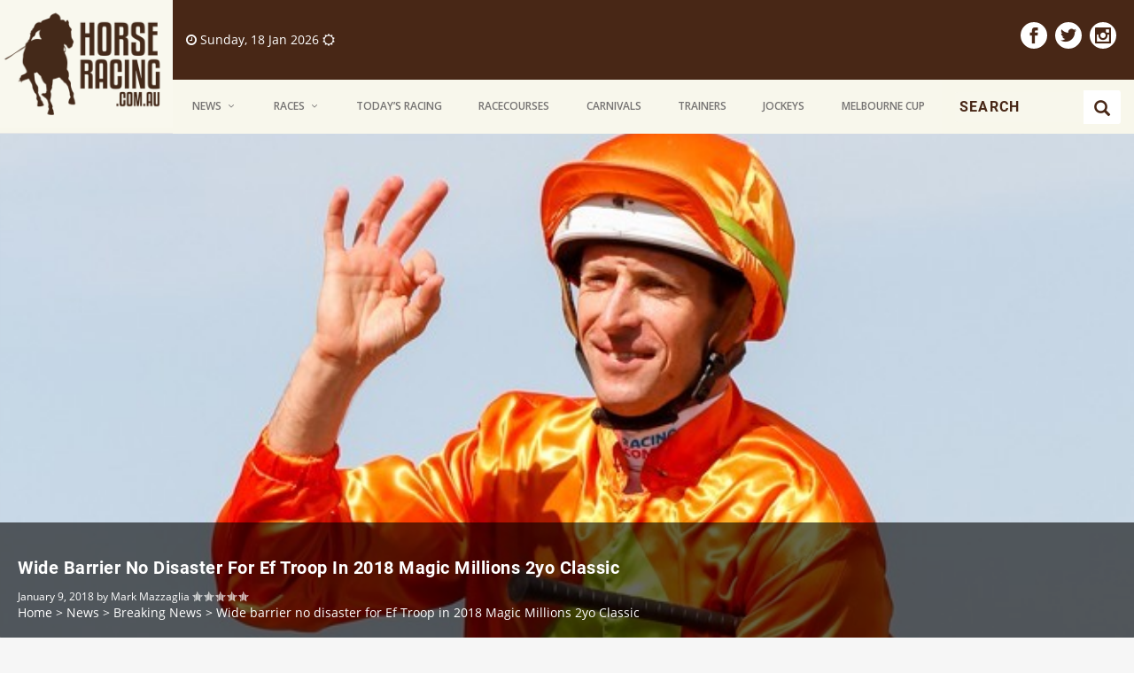

--- FILE ---
content_type: text/html; charset=UTF-8
request_url: https://www.horseracing.com.au/wide-barrier-no-disaster-for-ef-troop-in-2018-magic-millions-2yo-classic/
body_size: 16111
content:
<!DOCTYPE html>
<!--[if IE 6]>
<html id="ie6" lang="en-AU">
<![endif]-->
<!--[if IE 7]>
<html id="ie7" lang="en-AU">
<![endif]-->
<!--[if IE 8]>
<html id="ie8" lang="en-AU">
<![endif]-->
<!--[if !(IE 6) | !(IE 7) | !(IE 8)  ]><!-->
<html lang="en-AU">
<!--<![endif]-->
<head>
	<meta charset="UTF-8" />
			
	<meta http-equiv="X-UA-Compatible" content="IE=edge">
	<link rel="pingback" href="https://horseracing.com.au/xmlrpc.php" />
<!--    <link rel="canonical" href="http://horseracing.dev:8888/races" />-->
	    	<!--[if lt IE 9]>
	<script src="https://horseracing.com.au/wp-content/themes/extra/scripts/ext/html5.js" type="text/javascript"></script>
	<![endif]-->

	<script type="text/javascript">
		document.documentElement.className = 'js';
	</script>

	<meta name='robots' content='index, follow, max-image-preview:large, max-snippet:-1, max-video-preview:-1' />
<script type="text/javascript">
			let jqueryParams=[],jQuery=function(r){return jqueryParams=[...jqueryParams,r],jQuery},$=function(r){return jqueryParams=[...jqueryParams,r],$};window.jQuery=jQuery,window.$=jQuery;let customHeadScripts=!1;jQuery.fn=jQuery.prototype={},$.fn=jQuery.prototype={},jQuery.noConflict=function(r){if(window.jQuery)return jQuery=window.jQuery,$=window.jQuery,customHeadScripts=!0,jQuery.noConflict},jQuery.ready=function(r){jqueryParams=[...jqueryParams,r]},$.ready=function(r){jqueryParams=[...jqueryParams,r]},jQuery.load=function(r){jqueryParams=[...jqueryParams,r]},$.load=function(r){jqueryParams=[...jqueryParams,r]},jQuery.fn.ready=function(r){jqueryParams=[...jqueryParams,r]},$.fn.ready=function(r){jqueryParams=[...jqueryParams,r]};</script>
	<!-- This site is optimized with the Yoast SEO plugin v23.0 - https://yoast.com/wordpress/plugins/seo/ -->
	<title>Wide barrier no disaster for Ef Troop in 2018 Magic Millions 2yo Classic - HorseRacing.com.au</title>
	<link rel="canonical" href="https://horseracing.com.au/wide-barrier-no-disaster-for-ef-troop-in-2018-magic-millions-2yo-classic/" />
	<meta property="og:locale" content="en_US" />
	<meta property="og:type" content="article" />
	<meta property="og:title" content="Wide barrier no disaster for Ef Troop in 2018 Magic Millions 2yo Classic - HorseRacing.com.au" />
	<meta property="og:description" content="A wide barrier for the well fancied Ef Troop in Saturday’s $2m Magic Millions 2yo Classic (1200m) at the Gold Coast hasn’t fazed the confidence of premiership winning trainer Tony Gollan. Ef Troop is still well in the betting at $4.40 second favourite at Ladbrokes.com.au behind Jonker at $4.20 after drawing barrier eighteen of twenty-one in [&hellip;]" />
	<meta property="og:url" content="https://horseracing.com.au/wide-barrier-no-disaster-for-ef-troop-in-2018-magic-millions-2yo-classic/" />
	<meta property="og:site_name" content="HorseRacing.com.au" />
	<meta property="article:published_time" content="2018-01-09T01:38:06+00:00" />
	<meta property="og:image" content="http://wp711452.s3.ap-southeast-2.amazonaws.com/wp-content/uploads/sites/2/2017/11/06100843/Hugh_Bowman_2.jpg" />
	<meta property="og:image:width" content="666" />
	<meta property="og:image:height" content="444" />
	<meta property="og:image:type" content="image/jpeg" />
	<meta name="author" content="Mark Mazzaglia" />
	<meta name="twitter:card" content="summary_large_image" />
	<meta name="twitter:creator" content="@todaysracing" />
	<meta name="twitter:site" content="@todaysracing" />
	<meta name="twitter:label1" content="Written by" />
	<meta name="twitter:data1" content="Mark Mazzaglia" />
	<meta name="twitter:label2" content="Est. reading time" />
	<meta name="twitter:data2" content="2 minutes" />
	<script type="application/ld+json" class="yoast-schema-graph">{"@context":"https://schema.org","@graph":[{"@type":"WebPage","@id":"https://horseracing.com.au/wide-barrier-no-disaster-for-ef-troop-in-2018-magic-millions-2yo-classic/","url":"https://horseracing.com.au/wide-barrier-no-disaster-for-ef-troop-in-2018-magic-millions-2yo-classic/","name":"Wide barrier no disaster for Ef Troop in 2018 Magic Millions 2yo Classic - HorseRacing.com.au","isPartOf":{"@id":"https://horseracing.com.au/#website"},"primaryImageOfPage":{"@id":"https://horseracing.com.au/wide-barrier-no-disaster-for-ef-troop-in-2018-magic-millions-2yo-classic/#primaryimage"},"image":{"@id":"https://horseracing.com.au/wide-barrier-no-disaster-for-ef-troop-in-2018-magic-millions-2yo-classic/#primaryimage"},"thumbnailUrl":"https://s3.ap-southeast-2.amazonaws.com/content.horseracing.aws.ladbrokes.com.au/wp-content/uploads/sites/2/2017/11/06100843/Hugh_Bowman_2.jpg","datePublished":"2018-01-09T01:38:06+00:00","dateModified":"2018-01-09T01:38:06+00:00","author":{"@id":"https://horseracing.com.au/#/schema/person/c380affe888afb0532a9d2069bcde45d"},"breadcrumb":{"@id":"https://horseracing.com.au/wide-barrier-no-disaster-for-ef-troop-in-2018-magic-millions-2yo-classic/#breadcrumb"},"inLanguage":"en-AU","potentialAction":[{"@type":"ReadAction","target":["https://horseracing.com.au/wide-barrier-no-disaster-for-ef-troop-in-2018-magic-millions-2yo-classic/"]}]},{"@type":"ImageObject","inLanguage":"en-AU","@id":"https://horseracing.com.au/wide-barrier-no-disaster-for-ef-troop-in-2018-magic-millions-2yo-classic/#primaryimage","url":"https://s3.ap-southeast-2.amazonaws.com/content.horseracing.aws.ladbrokes.com.au/wp-content/uploads/sites/2/2017/11/06100843/Hugh_Bowman_2.jpg","contentUrl":"https://s3.ap-southeast-2.amazonaws.com/content.horseracing.aws.ladbrokes.com.au/wp-content/uploads/sites/2/2017/11/06100843/Hugh_Bowman_2.jpg","width":666,"height":444},{"@type":"BreadcrumbList","@id":"https://horseracing.com.au/wide-barrier-no-disaster-for-ef-troop-in-2018-magic-millions-2yo-classic/#breadcrumb","itemListElement":[{"@type":"ListItem","position":1,"name":"Home","item":"https://horseracing.com.au/"},{"@type":"ListItem","position":2,"name":"Wide barrier no disaster for Ef Troop in 2018 Magic Millions 2yo Classic"}]},{"@type":"WebSite","@id":"https://horseracing.com.au/#website","url":"https://horseracing.com.au/","name":"HorseRacing.com.au","description":"Horse Racing","potentialAction":[{"@type":"SearchAction","target":{"@type":"EntryPoint","urlTemplate":"https://horseracing.com.au/?s={search_term_string}"},"query-input":"required name=search_term_string"}],"inLanguage":"en-AU"},{"@type":"Person","@id":"https://horseracing.com.au/#/schema/person/c380affe888afb0532a9d2069bcde45d","name":"Mark Mazzaglia","image":{"@type":"ImageObject","inLanguage":"en-AU","@id":"https://horseracing.com.au/#/schema/person/image/","url":"https://secure.gravatar.com/avatar/2a2e9f2131840fe11c077de7f9d38204?s=96&r=g","contentUrl":"https://secure.gravatar.com/avatar/2a2e9f2131840fe11c077de7f9d38204?s=96&r=g","caption":"Mark Mazzaglia"},"description":"Mark is a passionate journalist with a life-time involvement in the racing industry. He spent many years as an analyst and form expert at the Courier Mail and also has hands-on experience working with some of Queensland’s top trainers.","url":"https://horseracing.com.au/author/mark/"}]}</script>
	<!-- / Yoast SEO plugin. -->


<link rel='dns-prefetch' href='//horseracing.com.au' />
<link rel='dns-prefetch' href='//use.fontawesome.com' />
<link rel='dns-prefetch' href='//fonts.googleapis.com' />
<meta property="og:title" content="Wide barrier no disaster for Ef Troop in 2018 Magic Millions 2yo Classic"/>
<meta property="og:type" content="article"/>
<meta property="og:url" content="https://horseracing.com.au/wide-barrier-no-disaster-for-ef-troop-in-2018-magic-millions-2yo-classic/"/>
<meta property="og:image" content="https://s3.ap-southeast-2.amazonaws.com/content.horseracing.aws.ladbrokes.com.au/wp-content/uploads/sites/2/2017/11/06100843/Hugh_Bowman_2-300x200.jpg"/>
<meta content="Extra-child v.2.0.40" name="generator"/><link rel='stylesheet' id='wp-block-library-css' href='https://horseracing.com.au/wp-includes/css/dist/block-library/style.min.css?ver=e01da58cb29ad1817c08adc2d65344a8' type='text/css' media='all' />
<style id='wp-block-library-theme-inline-css' type='text/css'>
.wp-block-audio figcaption{color:#555;font-size:13px;text-align:center}.is-dark-theme .wp-block-audio figcaption{color:#ffffffa6}.wp-block-audio{margin:0 0 1em}.wp-block-code{border:1px solid #ccc;border-radius:4px;font-family:Menlo,Consolas,monaco,monospace;padding:.8em 1em}.wp-block-embed figcaption{color:#555;font-size:13px;text-align:center}.is-dark-theme .wp-block-embed figcaption{color:#ffffffa6}.wp-block-embed{margin:0 0 1em}.blocks-gallery-caption{color:#555;font-size:13px;text-align:center}.is-dark-theme .blocks-gallery-caption{color:#ffffffa6}.wp-block-image figcaption{color:#555;font-size:13px;text-align:center}.is-dark-theme .wp-block-image figcaption{color:#ffffffa6}.wp-block-image{margin:0 0 1em}.wp-block-pullquote{border-bottom:4px solid;border-top:4px solid;color:currentColor;margin-bottom:1.75em}.wp-block-pullquote cite,.wp-block-pullquote footer,.wp-block-pullquote__citation{color:currentColor;font-size:.8125em;font-style:normal;text-transform:uppercase}.wp-block-quote{border-left:.25em solid;margin:0 0 1.75em;padding-left:1em}.wp-block-quote cite,.wp-block-quote footer{color:currentColor;font-size:.8125em;font-style:normal;position:relative}.wp-block-quote.has-text-align-right{border-left:none;border-right:.25em solid;padding-left:0;padding-right:1em}.wp-block-quote.has-text-align-center{border:none;padding-left:0}.wp-block-quote.is-large,.wp-block-quote.is-style-large,.wp-block-quote.is-style-plain{border:none}.wp-block-search .wp-block-search__label{font-weight:700}.wp-block-search__button{border:1px solid #ccc;padding:.375em .625em}:where(.wp-block-group.has-background){padding:1.25em 2.375em}.wp-block-separator.has-css-opacity{opacity:.4}.wp-block-separator{border:none;border-bottom:2px solid;margin-left:auto;margin-right:auto}.wp-block-separator.has-alpha-channel-opacity{opacity:1}.wp-block-separator:not(.is-style-wide):not(.is-style-dots){width:100px}.wp-block-separator.has-background:not(.is-style-dots){border-bottom:none;height:1px}.wp-block-separator.has-background:not(.is-style-wide):not(.is-style-dots){height:2px}.wp-block-table{margin:0 0 1em}.wp-block-table td,.wp-block-table th{word-break:normal}.wp-block-table figcaption{color:#555;font-size:13px;text-align:center}.is-dark-theme .wp-block-table figcaption{color:#ffffffa6}.wp-block-video figcaption{color:#555;font-size:13px;text-align:center}.is-dark-theme .wp-block-video figcaption{color:#ffffffa6}.wp-block-video{margin:0 0 1em}.wp-block-template-part.has-background{margin-bottom:0;margin-top:0;padding:1.25em 2.375em}
</style>
<style id='global-styles-inline-css' type='text/css'>
body{--wp--preset--color--black: #000000;--wp--preset--color--cyan-bluish-gray: #abb8c3;--wp--preset--color--white: #ffffff;--wp--preset--color--pale-pink: #f78da7;--wp--preset--color--vivid-red: #cf2e2e;--wp--preset--color--luminous-vivid-orange: #ff6900;--wp--preset--color--luminous-vivid-amber: #fcb900;--wp--preset--color--light-green-cyan: #7bdcb5;--wp--preset--color--vivid-green-cyan: #00d084;--wp--preset--color--pale-cyan-blue: #8ed1fc;--wp--preset--color--vivid-cyan-blue: #0693e3;--wp--preset--color--vivid-purple: #9b51e0;--wp--preset--gradient--vivid-cyan-blue-to-vivid-purple: linear-gradient(135deg,rgba(6,147,227,1) 0%,rgb(155,81,224) 100%);--wp--preset--gradient--light-green-cyan-to-vivid-green-cyan: linear-gradient(135deg,rgb(122,220,180) 0%,rgb(0,208,130) 100%);--wp--preset--gradient--luminous-vivid-amber-to-luminous-vivid-orange: linear-gradient(135deg,rgba(252,185,0,1) 0%,rgba(255,105,0,1) 100%);--wp--preset--gradient--luminous-vivid-orange-to-vivid-red: linear-gradient(135deg,rgba(255,105,0,1) 0%,rgb(207,46,46) 100%);--wp--preset--gradient--very-light-gray-to-cyan-bluish-gray: linear-gradient(135deg,rgb(238,238,238) 0%,rgb(169,184,195) 100%);--wp--preset--gradient--cool-to-warm-spectrum: linear-gradient(135deg,rgb(74,234,220) 0%,rgb(151,120,209) 20%,rgb(207,42,186) 40%,rgb(238,44,130) 60%,rgb(251,105,98) 80%,rgb(254,248,76) 100%);--wp--preset--gradient--blush-light-purple: linear-gradient(135deg,rgb(255,206,236) 0%,rgb(152,150,240) 100%);--wp--preset--gradient--blush-bordeaux: linear-gradient(135deg,rgb(254,205,165) 0%,rgb(254,45,45) 50%,rgb(107,0,62) 100%);--wp--preset--gradient--luminous-dusk: linear-gradient(135deg,rgb(255,203,112) 0%,rgb(199,81,192) 50%,rgb(65,88,208) 100%);--wp--preset--gradient--pale-ocean: linear-gradient(135deg,rgb(255,245,203) 0%,rgb(182,227,212) 50%,rgb(51,167,181) 100%);--wp--preset--gradient--electric-grass: linear-gradient(135deg,rgb(202,248,128) 0%,rgb(113,206,126) 100%);--wp--preset--gradient--midnight: linear-gradient(135deg,rgb(2,3,129) 0%,rgb(40,116,252) 100%);--wp--preset--font-size--small: 13px;--wp--preset--font-size--medium: 20px;--wp--preset--font-size--large: 36px;--wp--preset--font-size--x-large: 42px;--wp--preset--spacing--20: 0.44rem;--wp--preset--spacing--30: 0.67rem;--wp--preset--spacing--40: 1rem;--wp--preset--spacing--50: 1.5rem;--wp--preset--spacing--60: 2.25rem;--wp--preset--spacing--70: 3.38rem;--wp--preset--spacing--80: 5.06rem;--wp--preset--shadow--natural: 6px 6px 9px rgba(0, 0, 0, 0.2);--wp--preset--shadow--deep: 12px 12px 50px rgba(0, 0, 0, 0.4);--wp--preset--shadow--sharp: 6px 6px 0px rgba(0, 0, 0, 0.2);--wp--preset--shadow--outlined: 6px 6px 0px -3px rgba(255, 255, 255, 1), 6px 6px rgba(0, 0, 0, 1);--wp--preset--shadow--crisp: 6px 6px 0px rgba(0, 0, 0, 1);}body { margin: 0;--wp--style--global--content-size: 856px;--wp--style--global--wide-size: 1280px; }.wp-site-blocks > .alignleft { float: left; margin-right: 2em; }.wp-site-blocks > .alignright { float: right; margin-left: 2em; }.wp-site-blocks > .aligncenter { justify-content: center; margin-left: auto; margin-right: auto; }:where(.is-layout-flex){gap: 0.5em;}:where(.is-layout-grid){gap: 0.5em;}body .is-layout-flow > .alignleft{float: left;margin-inline-start: 0;margin-inline-end: 2em;}body .is-layout-flow > .alignright{float: right;margin-inline-start: 2em;margin-inline-end: 0;}body .is-layout-flow > .aligncenter{margin-left: auto !important;margin-right: auto !important;}body .is-layout-constrained > .alignleft{float: left;margin-inline-start: 0;margin-inline-end: 2em;}body .is-layout-constrained > .alignright{float: right;margin-inline-start: 2em;margin-inline-end: 0;}body .is-layout-constrained > .aligncenter{margin-left: auto !important;margin-right: auto !important;}body .is-layout-constrained > :where(:not(.alignleft):not(.alignright):not(.alignfull)){max-width: var(--wp--style--global--content-size);margin-left: auto !important;margin-right: auto !important;}body .is-layout-constrained > .alignwide{max-width: var(--wp--style--global--wide-size);}body .is-layout-flex{display: flex;}body .is-layout-flex{flex-wrap: wrap;align-items: center;}body .is-layout-flex > *{margin: 0;}body .is-layout-grid{display: grid;}body .is-layout-grid > *{margin: 0;}body{padding-top: 0px;padding-right: 0px;padding-bottom: 0px;padding-left: 0px;}a:where(:not(.wp-element-button)){text-decoration: underline;}.wp-element-button, .wp-block-button__link{background-color: #32373c;border-width: 0;color: #fff;font-family: inherit;font-size: inherit;line-height: inherit;padding: calc(0.667em + 2px) calc(1.333em + 2px);text-decoration: none;}.has-black-color{color: var(--wp--preset--color--black) !important;}.has-cyan-bluish-gray-color{color: var(--wp--preset--color--cyan-bluish-gray) !important;}.has-white-color{color: var(--wp--preset--color--white) !important;}.has-pale-pink-color{color: var(--wp--preset--color--pale-pink) !important;}.has-vivid-red-color{color: var(--wp--preset--color--vivid-red) !important;}.has-luminous-vivid-orange-color{color: var(--wp--preset--color--luminous-vivid-orange) !important;}.has-luminous-vivid-amber-color{color: var(--wp--preset--color--luminous-vivid-amber) !important;}.has-light-green-cyan-color{color: var(--wp--preset--color--light-green-cyan) !important;}.has-vivid-green-cyan-color{color: var(--wp--preset--color--vivid-green-cyan) !important;}.has-pale-cyan-blue-color{color: var(--wp--preset--color--pale-cyan-blue) !important;}.has-vivid-cyan-blue-color{color: var(--wp--preset--color--vivid-cyan-blue) !important;}.has-vivid-purple-color{color: var(--wp--preset--color--vivid-purple) !important;}.has-black-background-color{background-color: var(--wp--preset--color--black) !important;}.has-cyan-bluish-gray-background-color{background-color: var(--wp--preset--color--cyan-bluish-gray) !important;}.has-white-background-color{background-color: var(--wp--preset--color--white) !important;}.has-pale-pink-background-color{background-color: var(--wp--preset--color--pale-pink) !important;}.has-vivid-red-background-color{background-color: var(--wp--preset--color--vivid-red) !important;}.has-luminous-vivid-orange-background-color{background-color: var(--wp--preset--color--luminous-vivid-orange) !important;}.has-luminous-vivid-amber-background-color{background-color: var(--wp--preset--color--luminous-vivid-amber) !important;}.has-light-green-cyan-background-color{background-color: var(--wp--preset--color--light-green-cyan) !important;}.has-vivid-green-cyan-background-color{background-color: var(--wp--preset--color--vivid-green-cyan) !important;}.has-pale-cyan-blue-background-color{background-color: var(--wp--preset--color--pale-cyan-blue) !important;}.has-vivid-cyan-blue-background-color{background-color: var(--wp--preset--color--vivid-cyan-blue) !important;}.has-vivid-purple-background-color{background-color: var(--wp--preset--color--vivid-purple) !important;}.has-black-border-color{border-color: var(--wp--preset--color--black) !important;}.has-cyan-bluish-gray-border-color{border-color: var(--wp--preset--color--cyan-bluish-gray) !important;}.has-white-border-color{border-color: var(--wp--preset--color--white) !important;}.has-pale-pink-border-color{border-color: var(--wp--preset--color--pale-pink) !important;}.has-vivid-red-border-color{border-color: var(--wp--preset--color--vivid-red) !important;}.has-luminous-vivid-orange-border-color{border-color: var(--wp--preset--color--luminous-vivid-orange) !important;}.has-luminous-vivid-amber-border-color{border-color: var(--wp--preset--color--luminous-vivid-amber) !important;}.has-light-green-cyan-border-color{border-color: var(--wp--preset--color--light-green-cyan) !important;}.has-vivid-green-cyan-border-color{border-color: var(--wp--preset--color--vivid-green-cyan) !important;}.has-pale-cyan-blue-border-color{border-color: var(--wp--preset--color--pale-cyan-blue) !important;}.has-vivid-cyan-blue-border-color{border-color: var(--wp--preset--color--vivid-cyan-blue) !important;}.has-vivid-purple-border-color{border-color: var(--wp--preset--color--vivid-purple) !important;}.has-vivid-cyan-blue-to-vivid-purple-gradient-background{background: var(--wp--preset--gradient--vivid-cyan-blue-to-vivid-purple) !important;}.has-light-green-cyan-to-vivid-green-cyan-gradient-background{background: var(--wp--preset--gradient--light-green-cyan-to-vivid-green-cyan) !important;}.has-luminous-vivid-amber-to-luminous-vivid-orange-gradient-background{background: var(--wp--preset--gradient--luminous-vivid-amber-to-luminous-vivid-orange) !important;}.has-luminous-vivid-orange-to-vivid-red-gradient-background{background: var(--wp--preset--gradient--luminous-vivid-orange-to-vivid-red) !important;}.has-very-light-gray-to-cyan-bluish-gray-gradient-background{background: var(--wp--preset--gradient--very-light-gray-to-cyan-bluish-gray) !important;}.has-cool-to-warm-spectrum-gradient-background{background: var(--wp--preset--gradient--cool-to-warm-spectrum) !important;}.has-blush-light-purple-gradient-background{background: var(--wp--preset--gradient--blush-light-purple) !important;}.has-blush-bordeaux-gradient-background{background: var(--wp--preset--gradient--blush-bordeaux) !important;}.has-luminous-dusk-gradient-background{background: var(--wp--preset--gradient--luminous-dusk) !important;}.has-pale-ocean-gradient-background{background: var(--wp--preset--gradient--pale-ocean) !important;}.has-electric-grass-gradient-background{background: var(--wp--preset--gradient--electric-grass) !important;}.has-midnight-gradient-background{background: var(--wp--preset--gradient--midnight) !important;}.has-small-font-size{font-size: var(--wp--preset--font-size--small) !important;}.has-medium-font-size{font-size: var(--wp--preset--font-size--medium) !important;}.has-large-font-size{font-size: var(--wp--preset--font-size--large) !important;}.has-x-large-font-size{font-size: var(--wp--preset--font-size--x-large) !important;}
.wp-block-navigation a:where(:not(.wp-element-button)){color: inherit;}
:where(.wp-block-post-template.is-layout-flex){gap: 1.25em;}:where(.wp-block-post-template.is-layout-grid){gap: 1.25em;}
:where(.wp-block-columns.is-layout-flex){gap: 2em;}:where(.wp-block-columns.is-layout-grid){gap: 2em;}
.wp-block-pullquote{font-size: 1.5em;line-height: 1.6;}
</style>
<link rel='stylesheet' id='contact-form-7-css' href='https://horseracing.com.au/wp-content/plugins/contact-form-7/includes/css/styles.css?ver=5.9.6' type='text/css' media='all' />
<link rel='stylesheet' id='extra-fonts-css' href='https://fonts.googleapis.com/css?family=Open+Sans:300italic,400italic,600italic,700italic,800italic,400,300,600,700,800&#038;subset=latin,latin-ext' type='text/css' media='all' />
<link rel='stylesheet' id='extra-style-parent-css' href='https://horseracing.com.au/wp-content/themes/extra/style-static.min.css?ver=1.90.31' type='text/css' media='all' />
<link rel='stylesheet' id='bootstrap-css' href='https://horseracing.com.au/wp-content/themes/extra-child/css/bootstrap.css?ver=e01da58cb29ad1817c08adc2d65344a8' type='text/css' media='all' />
<link rel='stylesheet' id='stylechild-css' href='https://horseracing.com.au/wp-content/themes/extra-child/css/style.css?ver=1.90.31' type='text/css' media='all' />
<link rel='stylesheet' id='lessstylechild-css' href='https://horseracing.com.au/wp-content/themes/extra-child/css/css/style.css?ver=1.90.31' type='text/css' media='all' />
<link rel='stylesheet' id='main-css' href='https://horseracing.com.au/wp-content/themes/extra-child/css/main.css?ver=1.90.31' type='text/css' media='all' />
<link rel='stylesheet' id='extra-style-css' href='https://horseracing.com.au/wp-content/themes/extra-child/style.css?ver=e01da58cb29ad1817c08adc2d65344a8' type='text/css' media='all' />
<script type="text/javascript" id="amplitude-js-extra">
/* <![CDATA[ */
var cookie_data = {"is_enabled":"","name_prefix":"utm","data":null};
var amplitude_init_data = {"tracking_key":"91acd01e1e41a58384128cb259850c55","amp_session_id":"","amp_client_id":"","init_options":{"attribution":true,"pageViews":false,"sessions":true,"formInteractions":false,"fileDownloads":false},"gtm_key":"GTM-5FQ7GDB","amp_device_id":""};
/* ]]> */
</script>
<script type="text/javascript" src="https://horseracing.com.au/wp-content/plugins/entain-tracking/dist/js/lib/amplitude.js?ver=2024.06.28a" id="amplitude-js"></script>
<script type="text/javascript" src="https://horseracing.com.au/wp-content/plugins/wpo365-login/apps/dist/pintra-redirect.js?ver=29.0" id="pintraredirectjs-js" async></script>
<script type="text/javascript" src="https://horseracing.com.au/wp-includes/js/jquery/jquery.min.js?ver=3.7.1" id="jquery-core-js"></script>
<script type="text/javascript" src="https://horseracing.com.au/wp-includes/js/jquery/jquery-migrate.min.js?ver=3.4.1" id="jquery-migrate-js"></script>
<script type="text/javascript" id="jquery-js-after">
/* <![CDATA[ */
jqueryParams.length&&$.each(jqueryParams,function(e,r){if("function"==typeof r){var n=String(r);n.replace("$","jQuery");var a=new Function("return "+n)();$(document).ready(a)}});
/* ]]> */
</script>
<script type="text/javascript" src="https://use.fontawesome.com/3db3fef0b6.js?ver=e01da58cb29ad1817c08adc2d65344a8" id="font-awesome-js"></script>
<script type="text/javascript" src="https://horseracing.com.au/wp-content/themes/extra-child/js/bootstrap.js?ver=3.3.7" id="bsjs-js"></script>
<meta name="viewport" content="width=device-width, initial-scale=1.0, maximum-scale=1.0, user-scalable=1" /><link rel="icon" href="https://wp711452.s3.ap-southeast-2.amazonaws.com/wp-content/uploads/sites/2/2017/07/10171252/cropped-favicon-512x512-32x32.png" sizes="32x32" />
<link rel="icon" href="https://wp711452.s3.ap-southeast-2.amazonaws.com/wp-content/uploads/sites/2/2017/07/10171252/cropped-favicon-512x512-192x192.png" sizes="192x192" />
<link rel="apple-touch-icon" href="https://wp711452.s3.ap-southeast-2.amazonaws.com/wp-content/uploads/sites/2/2017/07/10171252/cropped-favicon-512x512-180x180.png" />
<meta name="msapplication-TileImage" content="https://wp711452.s3.ap-southeast-2.amazonaws.com/wp-content/uploads/sites/2/2017/07/10171252/cropped-favicon-512x512-270x270.png" />
</head>

<body class="post-template-default single single-post postid-77163 single-format-standard et_extra et_fixed_nav et_pb_gutters3 et_primary_nav_dropdown_animation_Default et_secondary_nav_dropdown_animation_Default with_sidebar with_sidebar_right et_includes_sidebar et-db">
<script>(function(d, s, id) {
        var js, fjs = d.getElementsByTagName(s)[0];
        if (d.getElementById(id)) return;
        js = d.createElement(s); js.id = id;
        js.src = "//connect.facebook.net/en_US/all.js#xfbml=1";
        fjs.parentNode.insertBefore(js, fjs);
    }(document, 'script', 'facebook-jssdk'));</script>
	<div id="page-container flex-container">
        <!-- Header -->
    <header class="header left-right">
        <div id="main-header-wrapper">
            <div id="main-header">
                <!--					<div class="container">-->
                <!-- ET Ad -->
                <nav class="navbar navbar-default navbar-fixed-top">
                    <div class="container-fluid no-padding flex-container">
                        <!-- Brand and toggle get grouped for better mobile display -->
                        <div class="flex-logo flex-item"">
                                <div class="navbar-header page-scroll">
    <!--                                <button type="button" class="navbar-toggle" data-toggle="collapse" data-target="#bs-example-navbar-collapse-1">-->
    <!--                                    <span class="sr-only">Toggle navigation</span>-->
    <!--                                    <span class="icon-bar"></span>-->
    <!--                                    <span class="icon-bar"></span>-->
    <!--                                    <span class="icon-bar"></span>-->
    <!--                                </button>-->
                                    
                                        <!-- Logo -->
                                        <a class="logo navbar-brand" href="https://horseracing.com.au/" data-fixed-height="150">
                                            <img src="https://horseracing.com.au/wp-content/themes/extra-child/images/logo.png" alt="HorseRacing.com.au" id="logo" />
                                        </a>

                                        
                                </div>
                            </div>
                        <div class="flex-menu flex-items">
                            <div class="primary-color top-header">
                                <div class="top-header flex-container">
                                    <div class="weather-content flex-item">
                                        <div class="weather white pull-left">
                                                                                        <div class="time"><i class="fa fa-clock-o" aria-hidden="true"></i><span id="current_time"> Sunday, 18 Jan 2026</span>
                                                                                                <span class="sunny" title="Sunny"><i class="fa fa-sun-o" aria-hidden="true"></i></span>
                                                                                                </div>
                                        </div>
                                    </div>
                                    <div class="social-icons flex-item">
                                        
                                            <!-- .et-extra-social-icons -->
                                            <ul class="et-extra-social-icons pull-right" style="">
                                                                                                                                                                                                                                                                                                                    <li class="et-extra-social-icon facebook">
                                                            <a href="https://www.facebook.com/HorseRacing.com.au" class="et-extra-icon et-extra-icon-background-hover et-extra-icon-facebook"></a>
                                                        </li>
                                                                                                                                                                                                                                                                                                                        <li class="et-extra-social-icon twitter">
                                                            <a href="https://twitter.com/TodaysRacing" class="et-extra-icon et-extra-icon-background-hover et-extra-icon-twitter"></a>
                                                        </li>
                                                                                                                                                                                                                                                                                                                                                                                                                                                                                                                                                                                                                                                                                                                                                                                                                                                                                                                                                                                                                                                                                                                                                                                                                                                                                                                                                                                    <li class="et-extra-social-icon instagram">
                                                            <a href="https://instagram.com" class="et-extra-icon et-extra-icon-background-hover et-extra-icon-instagram"></a>
                                                        </li>
                                                                                                                                                                                                                                                                                                                                                                                                                                                                                                                                                                                                                                                                                                                                                                                                                                                                                                                                                                                                                                                                                                                                                                                                                                                                                                                                                                                                                                                                                                                                                                                                                                                                                                                                                                                                                                                                                                                                                                                                                                                                                                                                                                                                                                                                                                                                                                                                                                                                                                                                                                                                                                                                                                                                                                                                                                                                                                            </ul>
                                                                            </div>
                                </div>
                            </div>
                            <div class="menu-content flex-container">
                                <!-- Collect the nav links, forms, and other content for toggling -->
                                <div class="menu-nav-bar flex-item">
                                    <div class="collapse navbar-collapse">

                                                                                <!-- ET Navigation -->
                                        <div id="et-navigation" class="">
                                            <ul id="et-menu" class="nav  nav navbar-nav navbar-right flex-container"><li id="menu-item-73148" class="featured-menu race menu-item menu-item-type-taxonomy menu-item-object-category current-post-ancestor current-menu-parent current-post-parent menu-item-has-children mega-menu menu-item-has-children mega-menu-featured mega-featured-3 menu-item-73148"><a href="https://horseracing.com.au/category/news/">News</a><ul class="sub-menu" style="border-top-color: #6dd69c;">
					<li>
						<h2 class="title">Featured</h2>
						<div class="featured-post">
							<a href="https://horseracing.com.au/punters-rally-behind-unbeaten-warwoven-in-2026-magic-millions-2yo-classic/" title="Punters Rally Behind Unbeaten Warwoven in 2026 Magic Millions 2YO Classic" class="featured-image">
				<img src="https://s3.ap-southeast-2.amazonaws.com/content.horseracing.aws.ladbrokes.com.au/wp-content/blogs.dir/422/files/2026/01/15111613/2221568-1-390x228.jpg" alt="Punters Rally Behind Unbeaten Warwoven in 2026 Magic Millions 2YO Classic" />
			</a>
							<h2>Punters Rally Behind Unbeaten Warwoven in 2026 Magic Millions 2YO Classic</h2>
							<div class="post-meta">
								<span class="updated">Jan 15, 2026</span> | <a href="https://horseracing.com.au/category/news/breaking-news/" rel="tag">Breaking News</a>, <a href="https://horseracing.com.au/category/news/fields-form/" rel="tag">Fields &amp; Form</a>, <a href="https://horseracing.com.au/category/footer-featured-post/" rel="tag">Footer Featured Post</a>, <a href="https://horseracing.com.au/category/header-featured-post/" rel="tag">Header Featured Post</a>, <a href="https://horseracing.com.au/category/news/" rel="tag">News</a>, <a href="https://horseracing.com.au/category/news/racing-industry/" rel="tag">Racing Industry</a>, <a href="https://horseracing.com.au/category/top-featured-post/" rel="tag">Top Featured Post</a> | <span class="rating-stars" title="Rating: 0.00"><span class="post-meta-icon rating-star rating-star-empty rating-star-1"></span>
<span class="post-meta-icon rating-star rating-star-empty rating-star-2"></span>
<span class="post-meta-icon rating-star rating-star-empty rating-star-3"></span>
<span class="post-meta-icon rating-star rating-star-empty rating-star-4"></span>
<span class="post-meta-icon rating-star rating-star-empty rating-star-5"></span>
</span>
							</div>
						</div>
					</li>
					<li>
						<h2 class="title">Featured</h2>
						<div class="featured-post">
							<a href="https://horseracing.com.au/gringotts-bears-the-weight-of-expectation-in-star-studded-2-million-the-ingham-field/" title="Gringotts Bears the Weight of Expectation in Star-Studded $2 Million The Ingham Field" class="featured-image">
				<img src="https://s3.ap-southeast-2.amazonaws.com/content.horseracing.aws.ladbrokes.com.au/wp-content/blogs.dir/422/files/2025/03/22154057/GRINGOTTSZ_5_RW_05112024__B950-2-1-390x228.jpg" alt="Gringotts Bears the Weight of Expectation in Star-Studded $2 Million The Ingham Field" />
			</a>
							<h2>Gringotts Bears the Weight of Expectation in Star-Studded $2 Million The Ingham Field</h2>
							<div class="post-meta">
								<span class="updated">Dec 11, 2025</span> | <a href="https://horseracing.com.au/category/news/breaking-news/" rel="tag">Breaking News</a>, <a href="https://horseracing.com.au/category/news/fields-form/" rel="tag">Fields &amp; Form</a>, <a href="https://horseracing.com.au/category/footer-featured-post/" rel="tag">Footer Featured Post</a>, <a href="https://horseracing.com.au/category/header-featured-post/" rel="tag">Header Featured Post</a>, <a href="https://horseracing.com.au/category/news/" rel="tag">News</a>, <a href="https://horseracing.com.au/category/news/racing-industry/" rel="tag">Racing Industry</a>, <a href="https://horseracing.com.au/category/top-featured-post/" rel="tag">Top Featured Post</a> | <span class="rating-stars" title="Rating: 0.00"><span class="post-meta-icon rating-star rating-star-empty rating-star-1"></span>
<span class="post-meta-icon rating-star rating-star-empty rating-star-2"></span>
<span class="post-meta-icon rating-star rating-star-empty rating-star-3"></span>
<span class="post-meta-icon rating-star rating-star-empty rating-star-4"></span>
<span class="post-meta-icon rating-star rating-star-empty rating-star-5"></span>
</span>
							</div>
						</div>
					</li>
					<li>
						<h2 class="title">Featured</h2>
						<div class="featured-post">
							<a href="https://horseracing.com.au/unbeaten-king-of-light-dominates-2025-northerly-stakes-betting-field/" title="Unbeaten King Of Light Dominates 2025 Northerly Stakes Betting &#038; Field" class="featured-image">
				<img src="https://s3.ap-southeast-2.amazonaws.com/content.horseracing.aws.ladbrokes.com.au/wp-content/blogs.dir/422/files/2025/11/19155704/thumbnail_William-Pike-Mount-Popa-2603227705-390x228.jpg" alt="Unbeaten King Of Light Dominates 2025 Northerly Stakes Betting &#038; Field" />
			</a>
							<h2>Unbeaten King Of Light Dominates 2025 Northerly Stakes Betting &amp; Field</h2>
							<div class="post-meta">
								<span class="updated">Dec 3, 2025</span> | <a href="https://horseracing.com.au/category/news/breaking-news/" rel="tag">Breaking News</a>, <a href="https://horseracing.com.au/category/news/fields-form/" rel="tag">Fields &amp; Form</a>, <a href="https://horseracing.com.au/category/footer-featured-post/" rel="tag">Footer Featured Post</a>, <a href="https://horseracing.com.au/category/header-featured-post/" rel="tag">Header Featured Post</a>, <a href="https://horseracing.com.au/category/news/" rel="tag">News</a>, <a href="https://horseracing.com.au/category/news/racing-industry/" rel="tag">Racing Industry</a>, <a href="https://horseracing.com.au/category/top-featured-post/" rel="tag">Top Featured Post</a> | <span class="rating-stars" title="Rating: 0.00"><span class="post-meta-icon rating-star rating-star-empty rating-star-1"></span>
<span class="post-meta-icon rating-star rating-star-empty rating-star-2"></span>
<span class="post-meta-icon rating-star rating-star-empty rating-star-3"></span>
<span class="post-meta-icon rating-star rating-star-empty rating-star-4"></span>
<span class="post-meta-icon rating-star rating-star-empty rating-star-5"></span>
</span>
							</div>
						</div>
					</li>
					<li>
						<h2 class="title">Featured</h2>
						<div class="featured-post">
							<a href="https://horseracing.com.au/local-star-jokers-grin-challenges-history-maker-overpass-in-tight-2025-winterbottom-showdown/" title="Local Star Jokers Grin Challenges History-Maker Overpass in Tight 2025 Winterbottom Showdown" class="featured-image">
				<img src="https://s3.ap-southeast-2.amazonaws.com/content.horseracing.aws.ladbrokes.com.au/wp-content/uploads/2022/01/29155841/thumbnail_Overpass-2901210426-390x228.jpg" alt="Local Star Jokers Grin Challenges History-Maker Overpass in Tight 2025 Winterbottom Showdown" />
			</a>
							<h2>Local Star Jokers Grin Challenges History-Maker Overpass in Tight 2025 Winterbottom Showdown</h2>
							<div class="post-meta">
								<span class="updated">Nov 26, 2025</span> | <a href="https://horseracing.com.au/category/news/breaking-news/" rel="tag">Breaking News</a>, <a href="https://horseracing.com.au/category/news/fields-form/" rel="tag">Fields &amp; Form</a>, <a href="https://horseracing.com.au/category/footer-featured-post/" rel="tag">Footer Featured Post</a>, <a href="https://horseracing.com.au/category/header-featured-post/" rel="tag">Header Featured Post</a>, <a href="https://horseracing.com.au/category/news/" rel="tag">News</a>, <a href="https://horseracing.com.au/category/news/racing-industry/" rel="tag">Racing Industry</a>, <a href="https://horseracing.com.au/category/top-featured-post/" rel="tag">Top Featured Post</a> | <span class="rating-stars" title="Rating: 0.00"><span class="post-meta-icon rating-star rating-star-empty rating-star-1"></span>
<span class="post-meta-icon rating-star rating-star-empty rating-star-2"></span>
<span class="post-meta-icon rating-star rating-star-empty rating-star-3"></span>
<span class="post-meta-icon rating-star rating-star-empty rating-star-4"></span>
<span class="post-meta-icon rating-star rating-star-empty rating-star-5"></span>
</span>
							</div>
						</div>
					</li>
					<li>
						<h2 class="title">Featured</h2>
						<div class="featured-post">
							<a href="https://horseracing.com.au/pike-and-williams-combine-with-favourite-watch-me-rock-in-2025-railway-stakes-assault/" title="Pike and Williams Combine with Favourite Watch Me Rock in 2025 Railway Stakes Assault" class="featured-image">
				<img src="https://s3.ap-southeast-2.amazonaws.com/content.horseracing.aws.ladbrokes.com.au/wp-content/blogs.dir/422/files/2025/11/19155704/thumbnail_William-Pike-Mount-Popa-2603227705-390x228.jpg" alt="Pike and Williams Combine with Favourite Watch Me Rock in 2025 Railway Stakes Assault" />
			</a>
							<h2>Pike and Williams Combine with Favourite Watch Me Rock in 2025 Railway Stakes Assault</h2>
							<div class="post-meta">
								<span class="updated">Nov 19, 2025</span> | <a href="https://horseracing.com.au/category/news/breaking-news/" rel="tag">Breaking News</a>, <a href="https://horseracing.com.au/category/news/fields-form/" rel="tag">Fields &amp; Form</a>, <a href="https://horseracing.com.au/category/footer-featured-post/" rel="tag">Footer Featured Post</a>, <a href="https://horseracing.com.au/category/header-featured-post/" rel="tag">Header Featured Post</a>, <a href="https://horseracing.com.au/category/news/" rel="tag">News</a>, <a href="https://horseracing.com.au/category/news/racing-industry/" rel="tag">Racing Industry</a>, <a href="https://horseracing.com.au/category/top-featured-post/" rel="tag">Top Featured Post</a> | <span class="rating-stars" title="Rating: 0.00"><span class="post-meta-icon rating-star rating-star-empty rating-star-1"></span>
<span class="post-meta-icon rating-star rating-star-empty rating-star-2"></span>
<span class="post-meta-icon rating-star rating-star-empty rating-star-3"></span>
<span class="post-meta-icon rating-star rating-star-empty rating-star-4"></span>
<span class="post-meta-icon rating-star rating-star-empty rating-star-5"></span>
</span>
							</div>
						</div>
					</li></ul>
<ul class="sub-menu">
	<li id="menu-item-73149" class="menu-item menu-item-type-taxonomy menu-item-object-category current-post-ancestor current-menu-parent current-post-parent menu-item-73149"><a href="https://horseracing.com.au/category/news/breaking-news/">Breaking News</a></li>
	<li id="menu-item-73150" class="menu-item menu-item-type-taxonomy menu-item-object-category current-post-ancestor current-menu-parent current-post-parent menu-item-73150"><a href="https://horseracing.com.au/category/news/fields-form/">Fields &amp; Form</a></li>
	<li id="menu-item-73151" class="menu-item menu-item-type-taxonomy menu-item-object-category menu-item-73151"><a href="https://horseracing.com.au/category/news/melbourne-racing/">Melbourne Racing</a></li>
	<li id="menu-item-73152" class="menu-item menu-item-type-taxonomy menu-item-object-category current-post-ancestor current-menu-parent current-post-parent menu-item-73152"><a href="https://horseracing.com.au/category/news/racing-industry/">Racing Industry</a></li>
	<li id="menu-item-73153" class="menu-item menu-item-type-taxonomy menu-item-object-category menu-item-73153"><a href="https://horseracing.com.au/category/news/results/">Results</a></li>
	<li id="menu-item-73154" class="menu-item menu-item-type-taxonomy menu-item-object-category menu-item-73154"><a href="https://horseracing.com.au/category/news/special-interest/">Special Interest</a></li>
	<li id="menu-item-73155" class="menu-item menu-item-type-taxonomy menu-item-object-category menu-item-73155"><a href="https://horseracing.com.au/category/news/tips/">Tips</a></li>
</ul>
</li>
<li id="menu-item-73156" class="menu-races menu-item menu-item-type-post_type menu-item-object-page current-post-parent menu-item-has-children mega-menu menu-item-has-children mega-menu-cols menu-item-73156"><a title="Horse races" href="https://horseracing.com.au/races/">Races</a>
<ul class="sub-menu">
	<li id="menu-item-73157" class="menu-item menu-item-type-post_type menu-item-object-page menu-item-has-children menu-item-73157"><a href="https://horseracing.com.au/races/group-1/">Group 1</a>
	<ul class="sub-menu">
		<li id="menu-item-73169" class="menu-item menu-item-type-post_type menu-item-object-page menu-item-73169"><a href="https://horseracing.com.au/races/melbourne-cup/">Melbourne Cup</a></li>
		<li id="menu-item-73163" class="menu-item menu-item-type-post_type menu-item-object-page menu-item-73163"><a href="https://horseracing.com.au/races/caulfield-cup/">Caulfield Cup</a></li>
		<li id="menu-item-73165" class="menu-item menu-item-type-post_type menu-item-object-page menu-item-73165"><a href="https://horseracing.com.au/races/cox-plate/">Cox Plate</a></li>
		<li id="menu-item-73167" class="menu-item menu-item-type-post_type menu-item-object-page menu-item-73167"><a href="https://horseracing.com.au/races/golden-slipper/">Golden Slipper</a></li>
		<li id="menu-item-73195" class="menu-item menu-item-type-post_type menu-item-object-page menu-item-73195"><a href="https://horseracing.com.au/races/caulfield-guineas/">Caulfield Guineas</a></li>
		<li id="menu-item-73170" class="menu-item menu-item-type-post_type menu-item-object-page menu-item-73170"><a href="https://horseracing.com.au/races/manikato-stakes/">Manikato Stakes</a></li>
	</ul>
</li>
	<li id="menu-item-73158" class="menu-item menu-item-type-post_type menu-item-object-page menu-item-has-children menu-item-73158"><a href="https://horseracing.com.au/races/group-2/">Group 2</a>
	<ul class="sub-menu">
		<li id="menu-item-73160" class="menu-item menu-item-type-post_type menu-item-object-page menu-item-73160"><a href="https://horseracing.com.au/races/adelaide-cup/">Adelaide Cup</a></li>
		<li id="menu-item-73162" class="menu-item menu-item-type-post_type menu-item-object-page menu-item-73162"><a href="https://horseracing.com.au/races/brisbane-cup/">Brisbane Cup</a></li>
		<li id="menu-item-73171" class="menu-item menu-item-type-post_type menu-item-object-page menu-item-73171"><a href="https://horseracing.com.au/races/perth-cup/">Perth Cup</a></li>
	</ul>
</li>
	<li id="menu-item-73159" class="menu-item menu-item-type-post_type menu-item-object-page menu-item-has-children menu-item-73159"><a href="https://horseracing.com.au/races/group-3/">Group 3</a>
	<ul class="sub-menu">
		<li id="menu-item-73161" class="menu-item menu-item-type-post_type menu-item-object-page menu-item-73161"><a href="https://horseracing.com.au/races/bendigo-cup/">Bendigo Cup</a></li>
		<li id="menu-item-73166" class="menu-item menu-item-type-post_type menu-item-object-page menu-item-73166"><a href="https://horseracing.com.au/races/geelong-cup/">Geelong Cup</a></li>
		<li id="menu-item-73168" class="menu-item menu-item-type-post_type menu-item-object-page menu-item-73168"><a href="https://horseracing.com.au/races/hobart-cup/">Hobart Cup</a></li>
	</ul>
</li>
</ul>
</li>
<li id="menu-item-86701" class="menu-item menu-item-type-post_type menu-item-object-page menu-item-86701"><a href="https://horseracing.com.au/todays-racing/">Today’s Racing</a></li>
<li id="menu-item-13" class="menu-racecourses menu-item menu-item-type-post_type menu-item-object-page menu-item-13"><a title="Racecourses" href="https://horseracing.com.au/racecourses/">Racecourses</a></li>
<li id="menu-item-9480" class="menu-item menu-item-type-post_type menu-item-object-page menu-item-9480"><a href="https://horseracing.com.au/carnival/">Carnivals</a></li>
<li id="menu-item-9375" class="menu-item menu-item-type-post_type menu-item-object-page menu-item-9375"><a href="https://horseracing.com.au/trainer/">Trainers</a></li>
<li id="menu-item-9839" class="menu-item menu-item-type-post_type menu-item-object-page menu-item-9839"><a href="https://horseracing.com.au/jockey/">Jockeys</a></li>
<li id="menu-item-10860" class="menu-item menu-item-type-post_type menu-item-object-page menu-item-10860"><a href="https://horseracing.com.au/races/melbourne-cup/">Melbourne Cup</a></li>
</ul>                                            <div id="et-mobile-navigation">
			<span class="show-menu">
				<div class="show-menu-button">
					<span></span>
					<span></span>
					<span></span>
				</div>
				<p>Select Page</p>
			</span>
			<nav>
			</nav>
		</div> <!-- /#et-mobile-navigation -->                                        </div><!-- /#et-navigation -->

                                    </div>
                                    <!-- /.navbar-collapse -->
                                </div>
                                <div class="search-panel flex-item">
                                    <!-- .et-top-search -->
                                                                            <div class="et-top-search" style="">
                                            
                 <form class="navbar-form et-search-form flex-container" role="search" method="get" action="https://horseracing.com.au/">
                    <div class="input-group add-on">
                      <input id="srch-term" class="form-control et-search-field" placeholder="Search" value=""  name="s" title="Search for:" type="search">
                      <div class="input-group-btn">
                        <button class="btn btn-default et-search-submit" type="submit"><i class="glyphicon glyphicon-search"></i></button>
                      </div>
                    </div>
                  </form>                                        </div>
                                                                    </div>
                            </div>
                        </div>
                    </div>
                    <!-- /.container-fluid -->
                </nav>
        </div>
    </header>
    
                        <div class="module featured-posts-slider-module et_pb_extra_module" >
            <div class="posts-slider-module-items carousel-items et_pb_slides">
                <article id="post-77163" class="other_page post et_pb_slide hero-image post-77163 type-post status-publish format-standard has-post-thumbnail hentry category-breaking-news category-fields-form category-news category-racing-industry tag-calaway-gal-stakes tag-ef-troop tag-hugh-bowman tag-jim-byrne tag-jonker tag-magic-millions-2yo-classic tag-outback-barbie tag-phelan-ready-stakes tag-tony-gollan et-has-post-format-content et_post_format-et-post-format-standard" style="background: url('https://s3.ap-southeast-2.amazonaws.com/content.horseracing.aws.ladbrokes.com.au/wp-content/uploads/sites/2/2017/11/06100843/Hugh_Bowman_2.jpg'); background-size:cover; background-repeat:no-repeat"">
                <div class="post-content-box">
                    <div class="post-content">
                                                    <h3 class="entry-title"><a href="https://horseracing.com.au/wide-barrier-no-disaster-for-ef-troop-in-2018-magic-millions-2yo-classic/">Wide barrier no disaster for Ef Troop in 2018 Magic Millions 2yo Classic</a></h3>
                                                                            <div class="post-meta vcard">
                                <span class="updated">January 9, 2018</span> by <span class="updated"><a href="https://horseracing.com.au/author/mark/" class="url fn" title="Posts by Mark Mazzaglia" rel="author">Mark Mazzaglia</a></span>  <span class="rating-stars" title="Rating: 0.00"><span class="post-meta-icon rating-star rating-star-empty rating-star-1"></span>
<span class="post-meta-icon rating-star rating-star-empty rating-star-2"></span>
<span class="post-meta-icon rating-star rating-star-empty rating-star-3"></span>
<span class="post-meta-icon rating-star rating-star-empty rating-star-4"></span>
<span class="post-meta-icon rating-star rating-star-empty rating-star-5"></span>
</span>                            </div>
                                                <div class="breadcrumbs" typeof="BreadcrumbList" vocab="https://schema.org/">
                            <!-- Breadcrumb NavXT 7.3.1 -->
<a href="https://horseracing.com.au" title="Horse Racing">Home</a> &gt; <a title="Go to the News category archives" href="https://horseracing.com.au/category/news/">News</a> &gt; <a title="Go to the Breaking News category archives" href="https://horseracing.com.au/category/news/breaking-news/">Breaking News</a> &gt; <span typeof="v:Breadcrumb"><span property="v:title">Wide barrier no disaster for Ef Troop in 2018 Magic Millions 2yo Classic</span></span>                        </div>
                    </div>
                </div>
                </article>
            </div>
        </div>
        </div>
<div class="top-header-add container flex-item">
<!--	-->    </div>

<div id="content-panel" class="flex-container">
     <div id = "content" class="content flex-item no-padding ">
     <div class="promo-section flex-container section">
        <ins class='dcmads dt' style='width:728px;height:90px'
            data-dcm-placement='N479604.3796902HORSERACING.COM.A/B27073806.325230125'
            data-dcm-rendering-mode='iframe'
            data-dcm-https-only
            data-dcm-resettable-device-id=""
            data-dcm-app-id="">
        <script src="https://www.googletagservices.com/dcm/dcmads.js"></script>
        </ins><ins class='dcmads mob' style='width:320px;height:50px'
            data-dcm-placement='N479604.3796902HORSERACING.COM.A/B27073806.325284627'
            data-dcm-rendering-mode='iframe'
            data-dcm-https-only
            data-dcm-resettable-device-id=""
            data-dcm-app-id="">
        <script src="https://www.googletagservices.com/dcm/dcmads.js"></script>
        </ins>     </div>

		        <article id="post-77163" class="module single-post-module post-77163 post type-post status-publish format-standard has-post-thumbnail hentry category-breaking-news category-fields-form category-news category-racing-industry tag-calaway-gal-stakes tag-ef-troop tag-hugh-bowman tag-jim-byrne tag-jonker tag-magic-millions-2yo-classic tag-outback-barbie tag-phelan-ready-stakes tag-tony-gollan et-has-post-format-content et_post_format-et-post-format-standard">
						
            <div class="post-wrap">
				                    <div class="post-content entry-content">
						<p>A wide barrier for the well fancied <strong>Ef Troop</strong> in Saturday’s $2m <strong>Magic Millions 2yo Classic</strong> (1200m) at the Gold Coast hasn’t fazed the confidence of premiership winning trainer <strong>Tony Gollan</strong>.</p>
<div class="wp-caption alignright" style="width: 300px"><img fetchpriority="high" decoding="async" class="size-medium" src="http://rcastatic.s3.amazonaws.com/m_Flemington-11-08-2014-Hugh_Bowman_2.jpg" alt="Hugh Bowman, above, rides Jonker in the 2018 Magic Millions 2yo Classic at the Gold Coast. Photo by Sarah Ebbett." width="300" height="200" /><p class="wp-caption-text">Hugh Bowman, above, rides Jonker in the 2018 Magic Millions 2yo Classic at the Gold Coast. Photo by Sarah Ebbett.</p></div>
<p>Ef Troop is still well in the betting at $4.40 second favourite at <em>Ladbrokes.com.au</em> behind <strong>Jonker</strong> at $4.20 after <a href="https://www.horseracing.com.au/2018-magic-millions-2yo-classic-barrier-draw-sunlight-ef-troop-draw-wide/">drawing barrier eighteen of twenty-one in the original barrier </a>draw at Surfers Paradise this morning.</p>
<p>The final field for the Magic Millions 2yo Classic will be reduced to sixteen runners and if none of the five emergencies gain a start, Ef Troop will jump from gate thirteen for Matthew McGillivray.</p>
<p>Gollan can see Ef Troop leaving the barriers cleaning before getting into stride and settling in or near the lead.</p>
<p>&#8220;He won&#8217;t be in the barriers for too long drawn out there,&#8221; Gollan told <em>AAP.</em></p>
<p>&#8220;He isn&#8217;t brilliant out of the barrier but he reaches top speed quickly and can get that giant stride going&#8221;</p>
<p>&#8220;I suppose he could be a bit closer in but really I think it is no disaster.&#8221;</p>
<p>Gollan will also saddle up $21 chance <strong>Outback Barbie</strong> who fared better at the barrier draw with gate six but is likely to move in one spot at start time.</p>
<p><strong>Jim Byrne</strong> takes the ride again on Outback Barbie after the pair combined for a debut win in the Listed $100,000 <strong>Calaway Gal Stakes</strong> (1110m) at Doomben on December 16.</p>
<p>Ef Troop is undefeated from two race starts and after winning a 1050m two year old Handicap at Doomben on November 4 went on to kept his winning record intact with an all the way victory in the Listed $100,000 <strong>Phelan Ready Stakes</strong> (1110m) at Doomben on December 16.</p>
<p>The David Atkins trained Jonker with <strong>Hugh Bowman</strong> booked to ride came up with barrier three while smart filly<a href="https://www.horseracing.com.au/ef-troop-sunlight-equal-favourites-in-2018-magic-millions-2yo-classic-final-field/"> Sunlight</a> drew out wide at fifteen in the original drew but trainer Tony McEvoy wasn’t very concerned either.</p>
<p>Sunlight has led and won at her last two starts at the Gold Coast and McEvoy can see Luke Currie letting the Zoustar filly slide forward and settle just behind the leaders on Saturday.</p>

	<script type="text/javascript">
        jQuery(function() {
            var data = {
                affiliate_id: '500285',
                c: '9908',
                d: 'betbonus',
                type: 'T',
                country: '',
                races: [45959324],
                meetings: [],
                site_preference: 'full'
            };
            jQuery.ajax({
                type: 'GET',
                url: 'https://www.ladbrokes.com.au/module-render/race-field/',
                data: data,
                dataType: 'jsonp',
                crossDomain: true,
            }).done(function(response){
                jQuery('#raceFieldModule.shortcodefieldmodule .table-responsive').html(response.html);
            });
        });
	</script>
	<div id="raceFieldModule" class="shortcodefieldmodule">
	    <div class="table-responsive"></div>
    </div>

	
						                    </div>
				            </div>
			            <div class="post-footer">
                <div class="social-icons ed-social-share-icons">
                    <p class="share-title">Share:</p>
					
		
		
		
		
		<a href="https://www.facebook.com/sharer.php?u=https://horseracing.com.au/wide-barrier-no-disaster-for-ef-troop-in-2018-magic-millions-2yo-classic/&#038;t=Wide%20barrier%20no%20disaster%20for%20Ef%20Troop%20in%202018%20Magic%20Millions%202yo%20Classic" class="social-share-link" title="Share &quot;Wide barrier no disaster for Ef Troop in 2018 Magic Millions 2yo Classic&quot; via Facebook" data-network-name="facebook" data-share-title="Wide barrier no disaster for Ef Troop in 2018 Magic Millions 2yo Classic" data-share-url="https://horseracing.com.au/wide-barrier-no-disaster-for-ef-troop-in-2018-magic-millions-2yo-classic/">
				<span class="et-extra-icon et-extra-icon-facebook et-extra-icon-background-hover" ></span>
			</a><a href="https://twitter.com/intent/tweet?text=Wide%20barrier%20no%20disaster%20for%20Ef%20Troop%20in%202018%20Magic%20Millions%202yo%20Classic%20https://horseracing.com.au/wide-barrier-no-disaster-for-ef-troop-in-2018-magic-millions-2yo-classic/" class="social-share-link" title="Share &quot;Wide barrier no disaster for Ef Troop in 2018 Magic Millions 2yo Classic&quot; via Twitter" data-network-name="twitter" data-share-title="Wide barrier no disaster for Ef Troop in 2018 Magic Millions 2yo Classic" data-share-url="https://horseracing.com.au/wide-barrier-no-disaster-for-ef-troop-in-2018-magic-millions-2yo-classic/">
				<span class="et-extra-icon et-extra-icon-twitter et-extra-icon-background-hover" ></span>
			</a><a href="https://plus.google.com/share?url=https://horseracing.com.au/wide-barrier-no-disaster-for-ef-troop-in-2018-magic-millions-2yo-classic/&#038;t=Wide%20barrier%20no%20disaster%20for%20Ef%20Troop%20in%202018%20Magic%20Millions%202yo%20Classic" class="social-share-link" title="Share &quot;Wide barrier no disaster for Ef Troop in 2018 Magic Millions 2yo Classic&quot; via Google +" data-network-name="googleplus" data-share-title="Wide barrier no disaster for Ef Troop in 2018 Magic Millions 2yo Classic" data-share-url="https://horseracing.com.au/wide-barrier-no-disaster-for-ef-troop-in-2018-magic-millions-2yo-classic/">
				<span class="et-extra-icon et-extra-icon-googleplus et-extra-icon-background-hover" ></span>
			</a><a href="http://www.linkedin.com/shareArticle?mini=true&#038;url=https://horseracing.com.au/wide-barrier-no-disaster-for-ef-troop-in-2018-magic-millions-2yo-classic/&#038;title=Wide%20barrier%20no%20disaster%20for%20Ef%20Troop%20in%202018%20Magic%20Millions%202yo%20Classic" class="social-share-link" title="Share &quot;Wide barrier no disaster for Ef Troop in 2018 Magic Millions 2yo Classic&quot; via LinkedIn" data-network-name="linkedin" data-share-title="Wide barrier no disaster for Ef Troop in 2018 Magic Millions 2yo Classic" data-share-url="https://horseracing.com.au/wide-barrier-no-disaster-for-ef-troop-in-2018-magic-millions-2yo-classic/">
				<span class="et-extra-icon et-extra-icon-linkedin et-extra-icon-background-hover" ></span>
			</a><a href="#" class="social-share-link" title="Share &quot;Wide barrier no disaster for Ef Troop in 2018 Magic Millions 2yo Classic&quot; via Email" data-network-name="basic_email" data-share-title="Wide barrier no disaster for Ef Troop in 2018 Magic Millions 2yo Classic" data-share-url="https://horseracing.com.au/wide-barrier-no-disaster-for-ef-troop-in-2018-magic-millions-2yo-classic/">
				<span class="et-extra-icon et-extra-icon-basic_email et-extra-icon-background-hover" ></span>
			</a>                </div>
				                    <div class="rating-stars">
						                    </div>
				                <style type="text/css" id="rating-stars">
                    .post-footer .rating-stars #rated-stars img.star-on,
                    .post-footer .rating-stars #rating-stars img.star-on {
                        background-color: #7ac8cc;
                    }
                </style>
            </div>

						        </article>

        <nav class="post-nav">
            <div class="nav-links clearfix">
                <div class="nav-link nav-link-prev">
					<a href="https://horseracing.com.au/2018-magic-millions-2yo-classic-barrier-draw-sunlight-ef-troop-draw-wide/" rel="prev"><span class="button">Previous</span></a>                </div>
                <div class="nav-link nav-link-next">
					<a href="https://horseracing.com.au/pierata-dominates-magic-millions-3yo-guineas-betting-after-drawing-barrier-1/" rel="next"><span class="button">Next</span></a>                </div>
            </div>
        </nav>
		            <div class="et_extra_other_module author-box vcard">
                <div class="author-box-header">
                    <h3>About The Author</h3>
                </div>
                <div class="author-box-content clearfix">
                    <div class="author-box-avatar">
						<img alt='Mark Mazzaglia' src='https://secure.gravatar.com/avatar/2a2e9f2131840fe11c077de7f9d38204?s=170&#038;d=mm&#038;r=g' srcset='https://secure.gravatar.com/avatar/2a2e9f2131840fe11c077de7f9d38204?s=340&#038;d=mm&#038;r=g 2x' class='avatar avatar-170 photo' height='170' width='170' decoding='async'/>                    </div>
                    <div class="author-box-description">
                        <h4><a class="author-link url fn"
                               href="https://horseracing.com.au/author/mark/"
                               rel="author"
                               title="View all posts by Mark Mazzaglia">Mark Mazzaglia</a></h4>
                        <p class="note">Mark is a passionate journalist with a life-time involvement in the racing industry. He spent many years as an analyst and form expert at the Courier Mail and also has hands-on experience working with some of Queensland’s top trainers.</p>
                        <ul class="social-icons">
							                        </ul>
                    </div>
                </div>
            </div>
		
		        <!--            <div class="et_extra_other_module related-posts">-->
        <!--                <div class="related-posts-header">-->
        <!--                    <h3>--><!--</h3>-->
        <!--                </div>-->
        <!--                <div class="related-posts-content clearfix">-->
        <!--                    -->        <!--                        <div class="related-post">-->
        <!--                                <div class="featured-image">-->
        <!--                                    -->        <!--                                        <a href="--><!--" class="post-thumbnail">-->
        <!--                                            <img src="--><!--" alt="">-->
        <!--                                            <span class="et_pb_extra_overlay"></span>-->
        <!--                                        </a>-->
        <!--                                    --><!-- ?>-->
        <!---->
        <!--                                </div>-->
        <!--                            <h4 class="title"><a href="--><!--">--><!--</a></h4>-->
        <!--                            <p class="date">--><!--</p>-->
        <!--                        </div>-->
        <!--                    -->        <!--                    -->        <!--                </div>-->
        <!--            </div>-->
        <!--        -->		

</div>
 <!-- #content flex-item -->
    <div class="sidebar-content flex-item">
        <div id="sidebar" class="flex-container">
<!--    --><!--        <div class='entity_search_box'>-->
<!--            <form id="entity_search" action="/entity_search.php" method="get">-->
<!--                <input type="text" name="term" value="" placeholder="Search horses, jockeys and trainers" autocomplete="off" tabindex='10' />-->
<!--                <div class="entity_search_results">Search Results</div>-->
<!--            </form>-->
<!--        </div>-->
<!--        <script src="/wp-content/themes/extra-child/js/entity_search.js" type="text/javascript"></script>-->
<!--    -->                	
    <!--        --><!--            <div class="sidebar-banner flex-item">-->
<!--                --><!--            </div>-->
<!--        --><!---->
<!--        <div class="sidebar-banner flex-item">-->
<!--            --><!--        </div>-->
        
            <div class="et_pb_widget widget-melbourne-cup-race-details flex-item">
                <h4 class="widgettitle">Sponsored</h4>
                <div class="textwidget">
                    <div class="box-top">
                        <div class="box-end">
                            <script type="text/javascript">
    jQuery(function() {
        
        var aff_id = '500285',
        campaign_id = '9522',
        bonus_code = '',
        race_type = 'T',
        country = 'AUS',
        //races = [1677559, 1677560],
        races = [],
        //meetings = ['Ascot Park NZ', 'Albion Park'];
        meetings = [];
        bonus_code = 'betbonus';
        
		var data = {
			affiliate_id: aff_id,
			c: campaign_id,
			d: bonus_code,
			type: race_type,
			country: country,
			races: races,
			meetings: meetings,
            site_preference: 'full'
		};
        
        jQuery.ajax({
            type: 'GET',
            url: 'https://www.ladbrokes.com.au/module-render/next-race/',
            data: data,
            dataType: 'jsonp',
            crossDomain: true,
        }).done(function(response){
            jQuery('#nextRaceModule').html(response.html);
        });

    });
</script>
<div id="nextRaceModule"></div>                        </div>
                    </div>
                </div>
            </div>

<!--    --><!--        <div class="sidebar-banner flex-item">-->
<!--	        --><!--        </div>-->
<!--    -->    <div class="sidebar-banner top flex-item">
        <ins class='dcmads dt' style='width:300px;height:600px'
            data-dcm-placement='N479604.3796902HORSERACING.COM.A/B27077010.325327748'
            data-dcm-rendering-mode='iframe'
            data-dcm-https-only
            data-dcm-resettable-device-id=""
            data-dcm-app-id="">
        <script src="https://www.googletagservices.com/dcm/dcmads.js"></script>
        </ins><ins class='dcmads mob' style='width:300px;height:250px'
            data-dcm-placement='N479604.3796902HORSERACING.COM.A/B27077010.325565920'
            data-dcm-rendering-mode='iframe'
            data-dcm-https-only
            data-dcm-resettable-device-id=""
            data-dcm-app-id="">
        <script src="https://www.googletagservices.com/dcm/dcmads.js"></script>
        </ins>            </div>
    
    <div id="widget_racecourse_details-2" class="et_pb_widget widget_racecourse_details flex-item"><h4 class="widgettitle">Racecourses Details</h4>
    <ul class="list-unstyled widget_list">
        <li><span class="icon date"></span><p class="title"> <strong>Racing: </strong></p></li>
        <li><span class="icon track"></span> <p class="title"> <strong>Surface: </strong></p></li>
        <li><span class="icon line"></span> <p class="title"> <strong>Track Circumference: </strong></p></li>
        <li><span class="icon horse"></span> <p class="title"> <strong>Final Straight: </strong></p></li>
        <li><span class="icon prize"></span> <p class="title"> <strong>Racing Club: </strong></p></li>
    </ul>
    </div> <!-- end .et_pb_widget --><div id="widget_race_details-2" class="et_pb_widget widget_race_details flex-item"><h4 class="widgettitle">Race Details</h4>
    <ul class="list-unstyled widget_list">
        <li><span class="icon date"></span><p class="title"> <strong>Date: </strong></p></li>
        <li><span class="icon track"></span> <p class="title"> <strong>Racecourse: </strong></p></li>
        <li><span class="icon line"></span> <p class="title"> <strong>Race Distance: </strong></p></li>
        <li><span class="icon horse"></span> <p class="title"> <strong>Conditions: </strong></p></li>
        <li><span class="icon prize"></span> <p class="title"> <strong>Prize Money: </strong></p></li>
    </ul>
    </div> <!-- end .et_pb_widget -->		<div id="et-recent-posts-2" class="et_pb_widget widget_et_recent_entries">		<h4 class="widgettitle">Racing Industry News</h4>		<ul class="widget_list">
					<li>
								<div class="post_info">
					<a href="https://horseracing.com.au/ninja-backed-to-overcome-horror-draw-in-2026-magic-millions-3yo-guineas/" class="title">Ninja Backed to Overcome Horror Draw in 2026 Magic Millions 3YO Guineas</a>
										<div class="post-meta">
											</div>
				</div>
			</li>
					<li>
								<div class="post_info">
					<a href="https://horseracing.com.au/punters-rally-behind-unbeaten-warwoven-in-2026-magic-millions-2yo-classic/" class="title">Punters Rally Behind Unbeaten Warwoven in 2026 Magic Millions 2YO Classic</a>
										<div class="post-meta">
											</div>
				</div>
			</li>
					<li>
								<div class="post_info">
					<a href="https://horseracing.com.au/gringotts-bears-the-weight-of-expectation-in-star-studded-2-million-the-ingham-field/" class="title">Gringotts Bears the Weight of Expectation in Star-Studded $2 Million The Ingham Field</a>
										<div class="post-meta">
											</div>
				</div>
			</li>
					<li>
								<div class="post_info">
					<a href="https://horseracing.com.au/unbeaten-king-of-light-dominates-2025-northerly-stakes-betting-field/" class="title">Unbeaten King Of Light Dominates 2025 Northerly Stakes Betting &#038; Field</a>
										<div class="post-meta">
											</div>
				</div>
			</li>
					<li>
								<div class="post_info">
					<a href="https://horseracing.com.au/local-star-jokers-grin-challenges-history-maker-overpass-in-tight-2025-winterbottom-showdown/" class="title">Local Star Jokers Grin Challenges History-Maker Overpass in Tight 2025 Winterbottom Showdown</a>
										<div class="post-meta">
											</div>
				</div>
			</li>
						</ul>
		</div> <!-- end .et_pb_widget -->            <div class="sidebar-banner bottom flex-item rex">
        <ins class='dcmads dt' style='width:300px;height:600px'
            data-dcm-placement='N479604.3796902HORSERACING.COM.A/B27073806.325286091'
            data-dcm-rendering-mode='iframe'
            data-dcm-https-only
            data-dcm-resettable-device-id=""
            data-dcm-app-id="">
        <script src="https://www.googletagservices.com/dcm/dcmads.js"></script>
        </ins><ins class='dcmads mob' style='width:300px;height:250px'
            data-dcm-placement='N479604.3796902HORSERACING.COM.A/B27073806.325284612'
            data-dcm-rendering-mode='iframe'
            data-dcm-https-only
            data-dcm-resettable-device-id=""
            data-dcm-app-id="">
        <script src="https://www.googletagservices.com/dcm/dcmads.js"></script>
        </ins>            </div>
    	</div>

    </div>
</div> <!-- #content-panel -->

		<div class="clear"></div>
		</div><!-- end Main -->

                
        <footer id="footer" class="footer_columns_3 primary-color">
            <div class="footer-container">
    <div class="et_pb_extra_row container-width-change-notify flex-container">
                        <div class="small-col flex-item column-1">
                    <div id="text-8" class="et_pb_widget widget_text"><h4 class="widgettitle">About Horse Racing</h4>			<div class="textwidget"><p>Welcome to HorseRacing.com.au, Australia's premier site for horse racing news.</p></div>
		</div> <!-- end .et_pb_widget --><div id="et_social_followers-2" class="et_pb_widget widget_et_social_followers"><h4 class="widgettitle">Follow Us</h4>
		<div class="widget_content">
			<ul class="widget_list">
								<li>
						<a class="et-extra-icon et-extra-icon-twitter et-extra-icon-background social-icon" href="https://twitter.com/TodaysRacing"></a>
						<a href="https://twitter.com/TodaysRacing" class="widget_list_social">
							<h3 class="title">Twitter</h3>
													</a>
					</li>
								</ul>
		</div>
		</div> <!-- end .et_pb_widget -->                </div>
                                <div class="large-col flex-item column-2">
                    <div class = "footer-race-section flex-item">
    <h4>More Race News</h4>

            <div class="image-content-panel flex-container">
            <div class="image-column flex-item">
                                    <img src="https://s3.ap-southeast-2.amazonaws.com/content.horseracing.aws.ladbrokes.com.au/wp-content/blogs.dir/422/files/2026/01/15111613/2221568-1-390x228.jpg" width = 390 height = 228 alt="">
                                <a href="/punters-rally-behind-unbeaten-warwoven-in-2026-magic-millions-2yo-classic">
                    <span class="et_pb_extra_overlay"></span>
                </a>
            </div>
            <div class="content-column flex-item">
                <div class="content">
                    <h5 class="white">
                        <a href="/punters-rally-behind-unbeaten-warwoven-in-2026-magic-millions-2yo-classic">
                            Punters Rally Behind Unbeaten Warwoven in 2026 Magic Millions 2YO Classic                        </a>
                    </h5>
                    <div class="post-excerpt">
                        <p>
                        Confidence is soaring for Bjorn Baker’s standout colt Warwoven, as the undefeated juvenile seeks a third consecutive victory as the odds-on elect in this weekend’s 2026 Magic Millions 2YO Classic on the Gold Coast.                                                 </p>
                    </div>
                    <div class="category-tags">
                                            </div>
                </div>
            </div>
        </div>
            <div class="image-content-panel flex-container">
            <div class="image-column flex-item">
                                    <img src="https://s3.ap-southeast-2.amazonaws.com/content.horseracing.aws.ladbrokes.com.au/wp-content/blogs.dir/422/files/2025/03/22154057/GRINGOTTSZ_5_RW_05112024__B950-2-1-390x228.jpg" width = 390 height = 228 alt="">
                                <a href="/gringotts-bears-the-weight-of-expectation-in-star-studded-2-million-the-ingham-field">
                    <span class="et_pb_extra_overlay"></span>
                </a>
            </div>
            <div class="content-column flex-item">
                <div class="content">
                    <h5 class="white">
                        <a href="/gringotts-bears-the-weight-of-expectation-in-star-studded-2-million-the-ingham-field">
                            Gringotts Bears the Weight of Expectation in Star-Studded $2 Million The Ingham Field                        </a>
                    </h5>
                    <div class="post-excerpt">
                        <p>
                        The consistent winning machine Gringotts will carry the maximum weight load as he attempts to extend his dominant spring/summer campaign streak in Saturday’s feature event, the 2025 The Ingham (1600m) at Royal Randwick.                                                 </p>
                    </div>
                    <div class="category-tags">
                                            </div>
                </div>
            </div>
        </div>
            <div class="image-content-panel flex-container">
            <div class="image-column flex-item">
                                    <img src="https://s3.ap-southeast-2.amazonaws.com/content.horseracing.aws.ladbrokes.com.au/wp-content/blogs.dir/422/files/2025/11/19155704/thumbnail_William-Pike-Mount-Popa-2603227705-390x228.jpg" width = 390 height = 228 alt="">
                                <a href="/unbeaten-king-of-light-dominates-2025-northerly-stakes-betting-field">
                    <span class="et_pb_extra_overlay"></span>
                </a>
            </div>
            <div class="content-column flex-item">
                <div class="content">
                    <h5 class="white">
                        <a href="/unbeaten-king-of-light-dominates-2025-northerly-stakes-betting-field">
                            Unbeaten King Of Light Dominates 2025 Northerly Stakes Betting & Field                        </a>
                    </h5>
                    <div class="post-excerpt">
                        <p>
                        Perth’s Ascot Racecourse is set for a thrilling conclusion to the Australian Group 1 calendar this Saturday as The Pinnacles carnival rolls on with the 2025 Northerly Stakes.                                                 </p>
                    </div>
                    <div class="category-tags">
                                            </div>
                </div>
            </div>
        </div>
    
</div>                </div>
                    </div>
</div>
            
            <div id="footer-bottom">
                <div class="container-fluid">

                    <!-- Footer Info -->
                    <p id="footer-info">Designed by <a href="http://www.ladbrokes.com.au" target="_blank">Ladbrokes</a>. Copyright © 2026.</p>
                                        <!-- Footer Navigation -->
                                            <div id="footer-nav">
                            <ul id="footer-menu" class="bottom-nav"><li class="menu-item menu-item-type-post_type menu-item-object-page menu-item-73172"><a href="https://horseracing.com.au/about/">About</a></li>
<li class="menu-item menu-item-type-post_type menu-item-object-page menu-item-73173"><a href="https://horseracing.com.au/contact/">Contact</a></li>
<li class="menu-item menu-item-type-post_type menu-item-object-page menu-item-73174"><a href="https://horseracing.com.au/jobs/">Jobs</a></li>
<li class="menu-item menu-item-type-post_type menu-item-object-page menu-item-73175"><a href="https://horseracing.com.au/copyright/">Copyright</a></li>
</ul>                                <ul class="et-extra-social-icons" style="">
                                                                                                                                                                                                                                            <li class="et-extra-social-icon facebook">
                                                <a href="https://www.facebook.com/HorseRacing.com.au" class="et-extra-icon et-extra-icon-background-none et-extra-icon-facebook"></a>
                                            </li>
                                                                                                                                                                                                                                                <li class="et-extra-social-icon twitter">
                                                <a href="https://twitter.com/TodaysRacing" class="et-extra-icon et-extra-icon-background-none et-extra-icon-twitter"></a>
                                            </li>
                                                                                                                                                                                                                                                                                                                                                                                                                                                                                                                                                                                                                                                                                                                                                                                                                                                                                                                                                                                                                                                            <li class="et-extra-social-icon instagram">
                                                <a href="https://instagram.com" class="et-extra-icon et-extra-icon-background-none et-extra-icon-instagram"></a>
                                            </li>
                                                                                                                                                                                                                                                                                                                                                                                                                                                                                                                                                                                                                                                                                                                                                                                                                                                                                                                                                                                                                                                                                                                                                                                                                                                                                                                                                                                                                                                                                                                                                                                                                                                                                                                                                                                                                                                                                                                                                                                                                                                                                                                                                                                                                        </ul>
                                                        </div> <!-- /#et-footer-nav -->
                    
                </div>
            </div>
        </footer>
        </div> <!-- #page-container -->

                    <span title="Back To Top" id="back_to_top"></span>
                <script>
            jQuery(document).bind('mobileinit',function(){
                jQuery.mobile.pushStateEnabled = false;
            });
        </script>
        <script type="text/javascript" src="https://horseracing.com.au/wp-content/plugins/contact-form-7/includes/swv/js/index.js?ver=5.9.6" id="swv-js"></script>
<script type="text/javascript" id="contact-form-7-js-extra">
/* <![CDATA[ */
var wpcf7 = {"api":{"root":"https:\/\/horseracing.com.au\/wp-json\/","namespace":"contact-form-7\/v1"},"cached":"1"};
/* ]]> */
</script>
<script type="text/javascript" src="https://horseracing.com.au/wp-content/plugins/contact-form-7/includes/js/index.js?ver=5.9.6" id="contact-form-7-js"></script>
<script type="text/javascript" id="entain-tracking-js-extra">
/* <![CDATA[ */
var cookie_data = {"is_enabled":"","name_prefix":"utm","data":null};
var amplitude_data = {"brand_name":null,"amp_session_id":"","amp_client_id":"","event_label":"","tracking_path":"none","is_hub":""};
var etr_ajax_object = {"ajax_url":"https:\/\/horseracing.com.au\/wp-admin\/admin-ajax.php","is_hub":"","_et_production":"1"};
/* ]]> */
</script>
<script type="text/javascript" src="https://horseracing.com.au/wp-content/plugins/entain-tracking/dist/js/entain-tracking.js?ver=2024.06.28a" id="entain-tracking-js"></script>
<script type="text/javascript" src="https://horseracing.com.au/wp-content/themes/extra-child/js/main.js?ver=1.90.31" id="main-js"></script>
<script type="text/javascript" src="https://horseracing.com.au/wp-content/themes/extra-child/js/jquery.scrollNav.js?ver=1.90.31" id="scrollNav-js"></script>
<script type="text/javascript" src="https://horseracing.com.au/wp-includes/js/masonry.min.js?ver=4.2.2" id="masonry-js"></script>
<script type="text/javascript" id="extra-scripts-js-extra">
/* <![CDATA[ */
var EXTRA = {"images_uri":"https:\/\/horseracing.com.au\/wp-content\/themes\/extra\/images\/","ajaxurl":"https:\/\/horseracing.com.au\/wp-admin\/admin-ajax.php","your_rating":"Your Rating:","item_in_cart_count":"%d Item in Cart","items_in_cart_count":"%d Items in Cart","item_count":"%d Item","items_count":"%d Items","rating_nonce":"84986ce419","timeline_nonce":"fd714a9c7e","blog_feed_nonce":"ad44e69e85","error":"There was a problem, please try again.","contact_error_name_required":"Name field cannot be empty.","contact_error_email_required":"Email field cannot be empty.","contact_error_email_invalid":"Please enter a valid email address.","is_ab_testing_active":"","is_cache_plugin_active":"yes"};
var et_builder_utils_params = {"condition":{"diviTheme":false,"extraTheme":true},"scrollLocations":["app","top"],"builderScrollLocations":{"desktop":"app","tablet":"app","phone":"app"},"onloadScrollLocation":"app","builderType":"fe"};
var et_frontend_scripts = {"builderCssContainerPrefix":"#et-boc","builderCssLayoutPrefix":"#et-boc .et-l"};
var et_pb_custom = {"ajaxurl":"https:\/\/horseracing.com.au\/wp-admin\/admin-ajax.php","images_uri":"https:\/\/horseracing.com.au\/wp-content\/themes\/extra\/images","builder_images_uri":"https:\/\/horseracing.com.au\/wp-content\/themes\/extra\/includes\/builder\/images","et_frontend_nonce":"bdf435e7a7","subscription_failed":"Please, check the fields below to make sure you entered the correct information.","et_ab_log_nonce":"76b4d8fc0b","fill_message":"Please, fill in the following fields:","contact_error_message":"Please, fix the following errors:","invalid":"Invalid email","captcha":"Captcha","prev":"Prev","previous":"Previous","next":"Next","wrong_captcha":"You entered the wrong number in captcha.","wrong_checkbox":"Checkbox","ignore_waypoints":"no","is_divi_theme_used":"","widget_search_selector":".widget_search","ab_tests":[],"is_ab_testing_active":"","page_id":"77163","unique_test_id":"","ab_bounce_rate":"5","is_cache_plugin_active":"yes","is_shortcode_tracking":"","tinymce_uri":"https:\/\/horseracing.com.au\/wp-content\/themes\/extra\/includes\/builder\/frontend-builder\/assets\/vendors","accent_color":"#00a8ff","waypoints_options":[]};
var et_pb_box_shadow_elements = [];
/* ]]> */
</script>
<script type="text/javascript" src="https://horseracing.com.au/wp-content/themes/extra/scripts/scripts.min.js?ver=e01da58cb29ad1817c08adc2d65344a8" id="extra-scripts-js"></script>
<script type="text/javascript" src="https://horseracing.com.au/wp-content/themes/extra/includes/builder/feature/dynamic-assets/assets/js/jquery.fitvids.js?ver=4.22.1" id="fitvids-js"></script>
<script type="text/javascript" id="q2w3_fixed_widget-js-extra">
/* <![CDATA[ */
var q2w3_sidebar_options = [{"use_sticky_position":false,"margin_top":10,"margin_bottom":0,"stop_elements_selectors":"footer","screen_max_width":881,"screen_max_height":0,"widgets":[]}];
/* ]]> */
</script>
<script type="text/javascript" src="https://horseracing.com.au/wp-content/plugins/q2w3-fixed-widget/js/frontend.min.js?ver=6.2.3" id="q2w3_fixed_widget-js"></script>
<script type="text/javascript" src="https://horseracing.com.au/wp-content/themes/extra/core/admin/js/common.js?ver=4.22.1" id="et-core-common-js"></script>
        <script>(function(){function c(){var b=a.contentDocument||a.contentWindow.document;if(b){var d=b.createElement('script');d.innerHTML="window.__CF$cv$params={r:'9c193a4a585f5cd4',t:'MTc2OTAyMzg0My4wMDAwMDA='};var a=document.createElement('script');a.nonce='';a.src='/cdn-cgi/challenge-platform/scripts/jsd/main.js';document.getElementsByTagName('head')[0].appendChild(a);";b.getElementsByTagName('head')[0].appendChild(d)}}if(document.body){var a=document.createElement('iframe');a.height=1;a.width=1;a.style.position='absolute';a.style.top=0;a.style.left=0;a.style.border='none';a.style.visibility='hidden';document.body.appendChild(a);if('loading'!==document.readyState)c();else if(window.addEventListener)document.addEventListener('DOMContentLoaded',c);else{var e=document.onreadystatechange||function(){};document.onreadystatechange=function(b){e(b);'loading'!==document.readyState&&(document.onreadystatechange=e,c())}}}})();</script></body>
        </html>


--- FILE ---
content_type: application/javascript
request_url: https://horseracing.com.au/wp-content/plugins/entain-tracking/dist/js/entain-tracking.js?ver=2024.06.28a
body_size: 11719
content:
/******/ (() => { // webpackBootstrap
/******/ 	"use strict";
/******/ 	var __webpack_modules__ = ({

/***/ "./plugins/entain-tracking/assets/js/lib/entain-tracking-manager.js":
/*!**************************************************************************!*\
  !*** ./plugins/entain-tracking/assets/js/lib/entain-tracking-manager.js ***!
  \**************************************************************************/
/***/ ((__unused_webpack_module, __webpack_exports__, __webpack_require__) => {

__webpack_require__.r(__webpack_exports__);
/* harmony export */ __webpack_require__.d(__webpack_exports__, {
/* harmony export */   "default": () => (/* binding */ EntainTrackingManager)
/* harmony export */ });
function _typeof(obj) {
  "@babel/helpers - typeof";

  return _typeof = "function" == typeof Symbol && "symbol" == typeof Symbol.iterator ? function (obj) {
    return typeof obj;
  } : function (obj) {
    return obj && "function" == typeof Symbol && obj.constructor === Symbol && obj !== Symbol.prototype ? "symbol" : typeof obj;
  }, _typeof(obj);
}
function _createForOfIteratorHelper(o, allowArrayLike) {
  var it = typeof Symbol !== "undefined" && o[Symbol.iterator] || o["@@iterator"];
  if (!it) {
    if (Array.isArray(o) || (it = _unsupportedIterableToArray(o)) || allowArrayLike && o && typeof o.length === "number") {
      if (it) o = it;
      var i = 0;
      var F = function F() {};
      return {
        s: F,
        n: function n() {
          if (i >= o.length) return {
            done: true
          };
          return {
            done: false,
            value: o[i++]
          };
        },
        e: function e(_e) {
          throw _e;
        },
        f: F
      };
    }
    throw new TypeError("Invalid attempt to iterate non-iterable instance.\nIn order to be iterable, non-array objects must have a [Symbol.iterator]() method.");
  }
  var normalCompletion = true,
    didErr = false,
    err;
  return {
    s: function s() {
      it = it.call(o);
    },
    n: function n() {
      var step = it.next();
      normalCompletion = step.done;
      return step;
    },
    e: function e(_e2) {
      didErr = true;
      err = _e2;
    },
    f: function f() {
      try {
        if (!normalCompletion && it["return"] != null) it["return"]();
      } finally {
        if (didErr) throw err;
      }
    }
  };
}
function _unsupportedIterableToArray(o, minLen) {
  if (!o) return;
  if (typeof o === "string") return _arrayLikeToArray(o, minLen);
  var n = Object.prototype.toString.call(o).slice(8, -1);
  if (n === "Object" && o.constructor) n = o.constructor.name;
  if (n === "Map" || n === "Set") return Array.from(o);
  if (n === "Arguments" || /^(?:Ui|I)nt(?:8|16|32)(?:Clamped)?Array$/.test(n)) return _arrayLikeToArray(o, minLen);
}
function _arrayLikeToArray(arr, len) {
  if (len == null || len > arr.length) len = arr.length;
  for (var i = 0, arr2 = new Array(len); i < len; i++) arr2[i] = arr[i];
  return arr2;
}
function _classCallCheck(instance, Constructor) {
  if (!(instance instanceof Constructor)) {
    throw new TypeError("Cannot call a class as a function");
  }
}
function _defineProperties(target, props) {
  for (var i = 0; i < props.length; i++) {
    var descriptor = props[i];
    descriptor.enumerable = descriptor.enumerable || false;
    descriptor.configurable = true;
    if ("value" in descriptor) descriptor.writable = true;
    Object.defineProperty(target, _toPropertyKey(descriptor.key), descriptor);
  }
}
function _createClass(Constructor, protoProps, staticProps) {
  if (protoProps) _defineProperties(Constructor.prototype, protoProps);
  if (staticProps) _defineProperties(Constructor, staticProps);
  Object.defineProperty(Constructor, "prototype", {
    writable: false
  });
  return Constructor;
}
function _toPropertyKey(arg) {
  var key = _toPrimitive(arg, "string");
  return _typeof(key) === "symbol" ? key : String(key);
}
function _toPrimitive(input, hint) {
  if (_typeof(input) !== "object" || input === null) return input;
  var prim = input[Symbol.toPrimitive];
  if (prim !== undefined) {
    var res = prim.call(input, hint || "default");
    if (_typeof(res) !== "object") return res;
    throw new TypeError("@@toPrimitive must return a primitive value.");
  }
  return (hint === "string" ? String : Number)(input);
}
// classes use strict by default
/** 
 * EntainTrackingManager Class
 * Tracking classes to assign to elements are:
 * - 'track-me' for a single trackable item that does not fall into a natural grouping
 * 
 * Event listeners should be added for track-group and track-me classes only. 
 * 
 * Using 'track-group' significantly reduces the number of event listeners in cases where similar items 
 * share a wrapper, such as carousels and sliders.  
 * 
 * Data attributes should be added to 'track-me' elements
 * 
 * Data attributes are:
 * - data-tr-category : optional and always 'content_hub' for the hub
 * - data-tr-action : various
 * - data-tr-label : various
 * - data-tr-method : optional (various)
 * @see https://auladbrokes-my.sharepoint.com/:x:/g/personal/billy_perrier_ladbrokes_com_au/Eec8UiRjJD1MpJ7ouV70Gp4BVygj7PMvbwlca7rRlgYFow?e=FCcODm
 * */
var EntainTrackingManager = /*#__PURE__*/function () {
  function EntainTrackingManager() {
    _classCallCheck(this, EntainTrackingManager);
    this.is_dev = true;
    if (typeof etr_ajax_object._et_production != 'undefined' && etr_ajax_object._et_production == "1") {
      this.is_dev = false;
    }
    this.last_group_event = null;
    this.css_mag = 'color:magenta;font-weight:bold;';
    this.css2 = "background:#ecccf9;padding:5px;color:#000;font-weight:600;font-size:12px";
  }
  _createClass(EntainTrackingManager, [{
    key: "hello",
    value: function hello() {
      console.log('Hello from EntainTrackingManager');
    }
  }, {
    key: "isDev",
    value: function isDev() {
      return this.is_dev;
    }
  }, {
    key: "getTrackableFromPath",
    value: function getTrackableFromPath(clickedPath, trackingClass) {
      var path = clickedPath;

      // Iterate through the path and look for an element with trackingClass
      var _iterator = _createForOfIteratorHelper(path),
        _step;
      try {
        for (_iterator.s(); !(_step = _iterator.n()).done;) {
          var element = _step.value;
          if (element.classList && element.classList.contains(trackingClass)) {
            //if (this.is_dev) console.log('%cETM - Found element with class ' + trackingClass, this.css_mag, element);
            return element;
          }
        }
      } catch (err) {
        _iterator.e(err);
      } finally {
        _iterator.f();
      }
      return null;
    }
  }, {
    key: "getURLFromEvent",
    value: function getURLFromEvent(event) {
      // Traverse the event's path to find the anchor element
      var anchorElement = event.composedPath().find(function (element) {
        return element.tagName === "A";
      });
      if (anchorElement) {
        // Get the URL from the href attribute of the anchor element
        var url = anchorElement.getAttribute('href');
        return url;
      }
      return null;
    }
  }, {
    key: "trackItem",
    value: function trackItem(event_path) {
      var trackingClass = arguments.length > 1 && arguments[1] !== undefined ? arguments[1] : 'track-me';
      var event_type = arguments.length > 2 ? arguments[2] : undefined;
      try {
        // get the trackable item from the event path
        var trackable = this.getTrackableFromPath(event_path, trackingClass);
        if (trackable == null || Object.keys(trackable.dataset).length == 0) {
          console.error('ETM trackItem: Tracking object is undefined or the dataset is empty. Nothing to track.', trackable);
          return false;
        }
        var properties = this.propertiesFromTrackable(trackable, event_type);
        this.sendTracking(properties);
      } catch (error) {
        console.error(error.message);
        return false;
      }
      return true;
    }
  }, {
    key: "propertiesFromTrackable",
    value: function propertiesFromTrackable(trackable, event_type) {
      // Are the Event and the Event category always the same?
      var properties = {};

      // must have an event and an event_category
      // if (trackable.dataset.trEvent) {
      if (event_type != '') {
        //properties.event = event_type; //not needed
        properties.event_category = trackable.dataset.trEvent;
      } else {
        // Nothing to track
        throw new Error("ETM Error: Check tracking plugin - event property cannot be null.");
      }

      // must have event_action
      if (trackable.dataset.trAction) {
        properties.event_action = trackable.dataset.trAction;
      } else {
        throw new Error("ETM Error: Check tracking properties - 'event_action' cannot be empty.");
      }

      // must have event_label
      if (trackable.dataset.trLabel) {
        properties.event_label = trackable.dataset.trLabel;
      } else {
        throw new Error("ETM Error: Check tracking properties - 'event_label' cannot be empty.");
      }

      // navMethod is optional
      if (trackable.dataset.trMethod) {
        properties.navMethod = trackable.dataset.trMethod;
      }

      // eventId is optional
      if (trackable.dataset.trEventId) {
        properties.eventId = trackable.dataset.trEventId;
      }

      // categories are optional
      if (trackable.dataset.trTags) {
        var inputString = trackable.dataset.trTags;
        // Split the cvs input string into an array
        var itemsArray = inputString.split(',');

        // Trim leading or trailing whitespace
        itemsArray = itemsArray.map(function (item) {
          return item.trim();
        });

        // Push each item into a json array
        var jsonArray = [];
        for (var i = 0; i < itemsArray.length; i++) {
          jsonArray.push(itemsArray[i]);
        }
        properties.tags = jsonArray;
      }

      //property added to define webapp view or desktop in amplitude
      var appWebviewFlag = false;
      if (amplitude_data.is_hub) {
        appWebviewFlag = true;
      }
      properties.appWebviewFlag = appWebviewFlag;

      //set event_type to be the same as event action
      //properties.event_type = properties.event_action;

      if (this.is_dev) console.log(properties);
      return properties;
    }

    // not_clicked is true if a top menu item is clicked and it has 
    // a sub menu item that must also appear 'selected'
  }, {
    key: "trackHubSubMenuItem",
    value: function trackHubSubMenuItem(trackable) {
      var _trackable$parentElem;
      var not_clicked = arguments.length > 1 && arguments[1] !== undefined ? arguments[1] : false;
      if (this.is_dev) console.log("SUBMENU Trackable item is ", trackable);
      if ((_trackable$parentElem = trackable.parentElement) !== null && _trackable$parentElem !== void 0 && _trackable$parentElem.classList.contains('current-menu-parent')) {
        return;
      }
      var properties = {
        'event': 'content_hub',
        'event_category': 'content_hub',
        'event_action': 'view subcategory',
        'event_label': trackable.innerHTML.toLowerCase(),
        'navMethod': 'secondary menu'
      };
      if (not_clicked == true) {
        // Only the case if top menu triggers submenu also being selected
        properties.non_interaction = true;
        return this.sendTracking(properties);
      }

      // Submenu item clicked directly, so track with no delay
      return this.sendTracking(properties);
    }
  }, {
    key: "trackHubTopMenu",
    value: function trackHubTopMenu(trackable) {
      var _trackable$parentElem2, _trackable$closest, _trackable$nextElemen;
      // Is this item already selected, if so return
      if ((_trackable$parentElem2 = trackable.parentElement) !== null && _trackable$parentElem2 !== void 0 && _trackable$parentElem2.classList.contains('current-menu-parent')) {
        return;
      }

      // Ignore if the click was triggered by a submenu item 
      if ((_trackable$closest = trackable.closest('ul')) !== null && _trackable$closest !== void 0 && _trackable$closest.classList.contains('sub-menu')) {
        return;
      }
      if (this.is_dev) console.log('TOP MENU trackable: ', trackable);
      var properties = {
        'event': 'content_hub',
        'event_category': 'content_hub',
        'event_action': 'view category',
        'event_label': trackable.innerHTML.toLowerCase(),
        'navMethod': 'upper menu'
      };
      this.sendTracking(properties);

      // Does this have a submenu? If so get the first item
      var first_submenu_item = (_trackable$nextElemen = trackable.nextElementSibling) === null || _trackable$nextElemen === void 0 ? void 0 : _trackable$nextElemen.querySelector('a');
      if (first_submenu_item) {
        if (this.is_dev) console.log('TOP MENU first sub item: ', first_submenu_item);
        this.trackHubSubMenuItem(first_submenu_item, true);
      }
    } // end trackHubTopMenu

    // ORIGINALLY FROM HUB. LEAVING HERE FOR REFERENCE
  }, {
    key: "trackNav",
    value: function trackNav(trackable) {
      var first_child = arguments.length > 1 && arguments[1] !== undefined ? arguments[1] : null;
      // Track the clicked menu item. If the
      // clicked item is in the top menu and has a linked
      // child item, track that element also

      var depth = trackable.dataset.menuDepth ? trackable.dataset.menuDepth : 0;
      var properties = {};
      if (depth == 0) {
        properties = {
          //'event_category': 'content_hub',
          'event_action': 'view category',
          'event_label': trackable.innerHTML.toLowerCase(),
          'navMethod': 'upper menu'
        };
        this.sendTracking(properties);

        // is there a linked submenu item?
        if (first_child) {
          properties = {
            //'event_category': 'content_hub',
            'event_action': 'view subcategory',
            'event_label': first_child.innerHTML.toLowerCase(),
            'navMethod': 'secondary menu',
            'non_interaction': true // non-user action
          };

          // Let's delay the next call a little so that the event timestamp differs sufficiently
          // enough for the events to be listed by Segment in the order they were fired
          this.sendTracking(properties);
        }
      } else if (depth == 1) {
        // else submenu clicked

        properties = {
          //'event_category': 'content_hub',
          'event_action': 'view subcategory',
          'event_label': trackable.innerHTML.toLowerCase(),
          'navMethod': 'secondary menu'
        };
        this.sendTracking(properties);
      }
    }
  }, {
    key: "prepareProperties",
    value: function prepareProperties(properties) {
      var _properties$event_act, _properties$event_lab;
      // Do some validation first
      if (_et_event == undefined || _et_event == '') {
        throw new Error("ETM Error: 'event label' is undefined or empty. Check plugin settings. Nothing to track.");
      }

      // Validate before tracking 
      if (properties == null) {
        throw new Error('ETM Error: Tracking properties cannot be null. Nothing to track');
      } else if (((_properties$event_act = properties.event_action) === null || _properties$event_act === void 0 ? void 0 : _properties$event_act.length) == 0 || ((_properties$event_lab = properties.event_label) === null || _properties$event_lab === void 0 ? void 0 : _properties$event_lab.length) == 0) {
        console.log("ETM Error: Check tracking properties. 'event_action' and 'event_label' cannot be empty.", properties);
        throw new Error("ETM Error: Check tracking properties. 'event_action' and 'event_label' cannot be empty.");
      }
      properties.event_category = _et_event;

      // Remove navMethod if it doesn't have a value
      if (properties.navMethod !== undefined && (properties.navMethod === '' || properties.navMethod === null)) {
        delete properties.navMethod;
      }
      return properties;
    }
  }, {
    key: "sendTracking",
    value: function sendTracking(properties) {
      var _this = this;
      var event_type = arguments.length > 1 && arguments[1] !== undefined ? arguments[1] : null;
      var gtm_event;
      var event_action;
      try {
        // this.prepareProperties(properties);

        // Create a Promise 
        var trackingPromise = new Promise(function (resolve, reject) {
          // Add a delay with setTimeout if needed

          event_action = event_type ? event_type : properties.event_action;
          if (properties.event_category) {
            gtm_event = properties.event_category;
          }
          if (typeof amplitude != 'undefined') {
            amplitude.track({
              event: event_action,
              event_type: event_action,
              event_properties: properties
            });

            //force send data to amplitude;
            amplitude.flush();
            if (_this.is_dev) console.log('%csendTracking: event sent', 'font-weight:bold;background:#b7f7c4;padding:5px');
          }
          resolve('success');
        });
        trackingPromise.then(function (result) {
          if (_this.is_dev) console.log('%csendTracking: tracking complete', "background:#b7f7c4;padding:5px");
        })["catch"](function (error) {
          if (_this.is_dev) console.error('ETM sendTracking error:', error);
          throw error;
        });
      } catch (error) {
        console.error(error);
        throw error;
      }
    } // end sendTracking
  }, {
    key: "appendTrackingUrlParameters",
    value: function appendTrackingUrlParameters(url, params) {
      var queryString = '';

      //check if params are empty
      if (Object.keys(params).length === 0) {
        return url;
      }

      // Convert params object to a queryString
      for (var key in params) {
        if (params.hasOwnProperty(key)) {
          if (queryString.length > 0) {
            queryString += '&';
          }
          queryString += encodeURIComponent(key) + '=' + encodeURIComponent(params[key]);
        }
      }

      // Check if the URL already has parameters
      if (url.indexOf('?') !== -1) {
        // URL already has parameters
        url += '&' + queryString;
      } else {
        // URL doesn't have parameters
        url += '?' + queryString;
      }
      return url;
    }
    //check if the url is going accross our platform, that is any url within our brands but not the current website
  }, {
    key: "isCrossPlatformLink",
    value: function isCrossPlatformLink(url, base_url) {
      if (!base_url) {
        return false;
      }
      //tracking labels use underscores, but the url path will be dash
      base_url = base_url.replace(/_/g, "-");
      var urlParts = this.parseUrl(url);
      var pathParts = urlParts.path.split('/');
      var currentHost = this.parseUrl(window.location).hostname;

      // Check if the first folder in the URL path matches the current environment
      if (pathParts.length > 1 && !pathParts[1].includes(base_url)) {
        // Check if the host name in the target link is internal to the current environment
        if (urlParts.hostname.includes(currentHost)) {
          return true;
        }
      }
      return false;
    }

    //break down URL into its parts
  }, {
    key: "parseUrl",
    value: function parseUrl(url) {
      var parser = document.createElement('a');
      parser.href = url;
      //remove subdomain from hostname
      var hostname_parts = parser.hostname.split('.');
      //first check if we are on au domain and adjust slice accordingly
      var numPartsToKeep;
      if (hostname_parts[hostname_parts.length - 1] === 'au') {
        numPartsToKeep = 3;
      } else {
        numPartsToKeep = 2;
      }
      // Join the last numPartsToKeep parts to get the desired hostname
      var hostname = hostname_parts.slice(-numPartsToKeep).join('.');
      return {
        protocol: parser.protocol,
        host: parser.host,
        hostname: hostname,
        port: parser.port,
        pathname: parser.pathname,
        path: parser.pathname + parser.search,
        search: parser.search,
        hash: parser.hash
      };
    }
  }]);
  return EntainTrackingManager;
}();


/***/ })

/******/ 	});
/************************************************************************/
/******/ 	// The module cache
/******/ 	var __webpack_module_cache__ = {};
/******/ 	
/******/ 	// The require function
/******/ 	function __webpack_require__(moduleId) {
/******/ 		// Check if module is in cache
/******/ 		var cachedModule = __webpack_module_cache__[moduleId];
/******/ 		if (cachedModule !== undefined) {
/******/ 			return cachedModule.exports;
/******/ 		}
/******/ 		// Create a new module (and put it into the cache)
/******/ 		var module = __webpack_module_cache__[moduleId] = {
/******/ 			// no module.id needed
/******/ 			// no module.loaded needed
/******/ 			exports: {}
/******/ 		};
/******/ 	
/******/ 		// Execute the module function
/******/ 		__webpack_modules__[moduleId](module, module.exports, __webpack_require__);
/******/ 	
/******/ 		// Return the exports of the module
/******/ 		return module.exports;
/******/ 	}
/******/ 	
/************************************************************************/
/******/ 	/* webpack/runtime/define property getters */
/******/ 	(() => {
/******/ 		// define getter functions for harmony exports
/******/ 		__webpack_require__.d = (exports, definition) => {
/******/ 			for(var key in definition) {
/******/ 				if(__webpack_require__.o(definition, key) && !__webpack_require__.o(exports, key)) {
/******/ 					Object.defineProperty(exports, key, { enumerable: true, get: definition[key] });
/******/ 				}
/******/ 			}
/******/ 		};
/******/ 	})();
/******/ 	
/******/ 	/* webpack/runtime/hasOwnProperty shorthand */
/******/ 	(() => {
/******/ 		__webpack_require__.o = (obj, prop) => (Object.prototype.hasOwnProperty.call(obj, prop))
/******/ 	})();
/******/ 	
/******/ 	/* webpack/runtime/make namespace object */
/******/ 	(() => {
/******/ 		// define __esModule on exports
/******/ 		__webpack_require__.r = (exports) => {
/******/ 			if(typeof Symbol !== 'undefined' && Symbol.toStringTag) {
/******/ 				Object.defineProperty(exports, Symbol.toStringTag, { value: 'Module' });
/******/ 			}
/******/ 			Object.defineProperty(exports, '__esModule', { value: true });
/******/ 		};
/******/ 	})();
/******/ 	
/************************************************************************/
var __webpack_exports__ = {};
// This entry need to be wrapped in an IIFE because it need to be isolated against other modules in the chunk.
(() => {
/*!**************************************************************!*\
  !*** ./plugins/entain-tracking/assets/js/entain-tracking.js ***!
  \**************************************************************/
__webpack_require__.r(__webpack_exports__);
/* harmony import */ var _lib_entain_tracking_manager_js__WEBPACK_IMPORTED_MODULE_0__ = __webpack_require__(/*! ./lib/entain-tracking-manager.js */ "./plugins/entain-tracking/assets/js/lib/entain-tracking-manager.js");
function _typeof(obj) {
  "@babel/helpers - typeof";

  return _typeof = "function" == typeof Symbol && "symbol" == typeof Symbol.iterator ? function (obj) {
    return typeof obj;
  } : function (obj) {
    return obj && "function" == typeof Symbol && obj.constructor === Symbol && obj !== Symbol.prototype ? "symbol" : typeof obj;
  }, _typeof(obj);
}
function _regeneratorRuntime() {
  "use strict";

  /*! regenerator-runtime -- Copyright (c) 2014-present, Facebook, Inc. -- license (MIT): https://github.com/facebook/regenerator/blob/main/LICENSE */
  _regeneratorRuntime = function _regeneratorRuntime() {
    return exports;
  };
  var exports = {},
    Op = Object.prototype,
    hasOwn = Op.hasOwnProperty,
    defineProperty = Object.defineProperty || function (obj, key, desc) {
      obj[key] = desc.value;
    },
    $Symbol = "function" == typeof Symbol ? Symbol : {},
    iteratorSymbol = $Symbol.iterator || "@@iterator",
    asyncIteratorSymbol = $Symbol.asyncIterator || "@@asyncIterator",
    toStringTagSymbol = $Symbol.toStringTag || "@@toStringTag";
  function define(obj, key, value) {
    return Object.defineProperty(obj, key, {
      value: value,
      enumerable: !0,
      configurable: !0,
      writable: !0
    }), obj[key];
  }
  try {
    define({}, "");
  } catch (err) {
    define = function define(obj, key, value) {
      return obj[key] = value;
    };
  }
  function wrap(innerFn, outerFn, self, tryLocsList) {
    var protoGenerator = outerFn && outerFn.prototype instanceof Generator ? outerFn : Generator,
      generator = Object.create(protoGenerator.prototype),
      context = new Context(tryLocsList || []);
    return defineProperty(generator, "_invoke", {
      value: makeInvokeMethod(innerFn, self, context)
    }), generator;
  }
  function tryCatch(fn, obj, arg) {
    try {
      return {
        type: "normal",
        arg: fn.call(obj, arg)
      };
    } catch (err) {
      return {
        type: "throw",
        arg: err
      };
    }
  }
  exports.wrap = wrap;
  var ContinueSentinel = {};
  function Generator() {}
  function GeneratorFunction() {}
  function GeneratorFunctionPrototype() {}
  var IteratorPrototype = {};
  define(IteratorPrototype, iteratorSymbol, function () {
    return this;
  });
  var getProto = Object.getPrototypeOf,
    NativeIteratorPrototype = getProto && getProto(getProto(values([])));
  NativeIteratorPrototype && NativeIteratorPrototype !== Op && hasOwn.call(NativeIteratorPrototype, iteratorSymbol) && (IteratorPrototype = NativeIteratorPrototype);
  var Gp = GeneratorFunctionPrototype.prototype = Generator.prototype = Object.create(IteratorPrototype);
  function defineIteratorMethods(prototype) {
    ["next", "throw", "return"].forEach(function (method) {
      define(prototype, method, function (arg) {
        return this._invoke(method, arg);
      });
    });
  }
  function AsyncIterator(generator, PromiseImpl) {
    function invoke(method, arg, resolve, reject) {
      var record = tryCatch(generator[method], generator, arg);
      if ("throw" !== record.type) {
        var result = record.arg,
          value = result.value;
        return value && "object" == _typeof(value) && hasOwn.call(value, "__await") ? PromiseImpl.resolve(value.__await).then(function (value) {
          invoke("next", value, resolve, reject);
        }, function (err) {
          invoke("throw", err, resolve, reject);
        }) : PromiseImpl.resolve(value).then(function (unwrapped) {
          result.value = unwrapped, resolve(result);
        }, function (error) {
          return invoke("throw", error, resolve, reject);
        });
      }
      reject(record.arg);
    }
    var previousPromise;
    defineProperty(this, "_invoke", {
      value: function value(method, arg) {
        function callInvokeWithMethodAndArg() {
          return new PromiseImpl(function (resolve, reject) {
            invoke(method, arg, resolve, reject);
          });
        }
        return previousPromise = previousPromise ? previousPromise.then(callInvokeWithMethodAndArg, callInvokeWithMethodAndArg) : callInvokeWithMethodAndArg();
      }
    });
  }
  function makeInvokeMethod(innerFn, self, context) {
    var state = "suspendedStart";
    return function (method, arg) {
      if ("executing" === state) throw new Error("Generator is already running");
      if ("completed" === state) {
        if ("throw" === method) throw arg;
        return doneResult();
      }
      for (context.method = method, context.arg = arg;;) {
        var delegate = context.delegate;
        if (delegate) {
          var delegateResult = maybeInvokeDelegate(delegate, context);
          if (delegateResult) {
            if (delegateResult === ContinueSentinel) continue;
            return delegateResult;
          }
        }
        if ("next" === context.method) context.sent = context._sent = context.arg;else if ("throw" === context.method) {
          if ("suspendedStart" === state) throw state = "completed", context.arg;
          context.dispatchException(context.arg);
        } else "return" === context.method && context.abrupt("return", context.arg);
        state = "executing";
        var record = tryCatch(innerFn, self, context);
        if ("normal" === record.type) {
          if (state = context.done ? "completed" : "suspendedYield", record.arg === ContinueSentinel) continue;
          return {
            value: record.arg,
            done: context.done
          };
        }
        "throw" === record.type && (state = "completed", context.method = "throw", context.arg = record.arg);
      }
    };
  }
  function maybeInvokeDelegate(delegate, context) {
    var methodName = context.method,
      method = delegate.iterator[methodName];
    if (undefined === method) return context.delegate = null, "throw" === methodName && delegate.iterator["return"] && (context.method = "return", context.arg = undefined, maybeInvokeDelegate(delegate, context), "throw" === context.method) || "return" !== methodName && (context.method = "throw", context.arg = new TypeError("The iterator does not provide a '" + methodName + "' method")), ContinueSentinel;
    var record = tryCatch(method, delegate.iterator, context.arg);
    if ("throw" === record.type) return context.method = "throw", context.arg = record.arg, context.delegate = null, ContinueSentinel;
    var info = record.arg;
    return info ? info.done ? (context[delegate.resultName] = info.value, context.next = delegate.nextLoc, "return" !== context.method && (context.method = "next", context.arg = undefined), context.delegate = null, ContinueSentinel) : info : (context.method = "throw", context.arg = new TypeError("iterator result is not an object"), context.delegate = null, ContinueSentinel);
  }
  function pushTryEntry(locs) {
    var entry = {
      tryLoc: locs[0]
    };
    1 in locs && (entry.catchLoc = locs[1]), 2 in locs && (entry.finallyLoc = locs[2], entry.afterLoc = locs[3]), this.tryEntries.push(entry);
  }
  function resetTryEntry(entry) {
    var record = entry.completion || {};
    record.type = "normal", delete record.arg, entry.completion = record;
  }
  function Context(tryLocsList) {
    this.tryEntries = [{
      tryLoc: "root"
    }], tryLocsList.forEach(pushTryEntry, this), this.reset(!0);
  }
  function values(iterable) {
    if (iterable) {
      var iteratorMethod = iterable[iteratorSymbol];
      if (iteratorMethod) return iteratorMethod.call(iterable);
      if ("function" == typeof iterable.next) return iterable;
      if (!isNaN(iterable.length)) {
        var i = -1,
          next = function next() {
            for (; ++i < iterable.length;) if (hasOwn.call(iterable, i)) return next.value = iterable[i], next.done = !1, next;
            return next.value = undefined, next.done = !0, next;
          };
        return next.next = next;
      }
    }
    return {
      next: doneResult
    };
  }
  function doneResult() {
    return {
      value: undefined,
      done: !0
    };
  }
  return GeneratorFunction.prototype = GeneratorFunctionPrototype, defineProperty(Gp, "constructor", {
    value: GeneratorFunctionPrototype,
    configurable: !0
  }), defineProperty(GeneratorFunctionPrototype, "constructor", {
    value: GeneratorFunction,
    configurable: !0
  }), GeneratorFunction.displayName = define(GeneratorFunctionPrototype, toStringTagSymbol, "GeneratorFunction"), exports.isGeneratorFunction = function (genFun) {
    var ctor = "function" == typeof genFun && genFun.constructor;
    return !!ctor && (ctor === GeneratorFunction || "GeneratorFunction" === (ctor.displayName || ctor.name));
  }, exports.mark = function (genFun) {
    return Object.setPrototypeOf ? Object.setPrototypeOf(genFun, GeneratorFunctionPrototype) : (genFun.__proto__ = GeneratorFunctionPrototype, define(genFun, toStringTagSymbol, "GeneratorFunction")), genFun.prototype = Object.create(Gp), genFun;
  }, exports.awrap = function (arg) {
    return {
      __await: arg
    };
  }, defineIteratorMethods(AsyncIterator.prototype), define(AsyncIterator.prototype, asyncIteratorSymbol, function () {
    return this;
  }), exports.AsyncIterator = AsyncIterator, exports.async = function (innerFn, outerFn, self, tryLocsList, PromiseImpl) {
    void 0 === PromiseImpl && (PromiseImpl = Promise);
    var iter = new AsyncIterator(wrap(innerFn, outerFn, self, tryLocsList), PromiseImpl);
    return exports.isGeneratorFunction(outerFn) ? iter : iter.next().then(function (result) {
      return result.done ? result.value : iter.next();
    });
  }, defineIteratorMethods(Gp), define(Gp, toStringTagSymbol, "Generator"), define(Gp, iteratorSymbol, function () {
    return this;
  }), define(Gp, "toString", function () {
    return "[object Generator]";
  }), exports.keys = function (val) {
    var object = Object(val),
      keys = [];
    for (var key in object) keys.push(key);
    return keys.reverse(), function next() {
      for (; keys.length;) {
        var key = keys.pop();
        if (key in object) return next.value = key, next.done = !1, next;
      }
      return next.done = !0, next;
    };
  }, exports.values = values, Context.prototype = {
    constructor: Context,
    reset: function reset(skipTempReset) {
      if (this.prev = 0, this.next = 0, this.sent = this._sent = undefined, this.done = !1, this.delegate = null, this.method = "next", this.arg = undefined, this.tryEntries.forEach(resetTryEntry), !skipTempReset) for (var name in this) "t" === name.charAt(0) && hasOwn.call(this, name) && !isNaN(+name.slice(1)) && (this[name] = undefined);
    },
    stop: function stop() {
      this.done = !0;
      var rootRecord = this.tryEntries[0].completion;
      if ("throw" === rootRecord.type) throw rootRecord.arg;
      return this.rval;
    },
    dispatchException: function dispatchException(exception) {
      if (this.done) throw exception;
      var context = this;
      function handle(loc, caught) {
        return record.type = "throw", record.arg = exception, context.next = loc, caught && (context.method = "next", context.arg = undefined), !!caught;
      }
      for (var i = this.tryEntries.length - 1; i >= 0; --i) {
        var entry = this.tryEntries[i],
          record = entry.completion;
        if ("root" === entry.tryLoc) return handle("end");
        if (entry.tryLoc <= this.prev) {
          var hasCatch = hasOwn.call(entry, "catchLoc"),
            hasFinally = hasOwn.call(entry, "finallyLoc");
          if (hasCatch && hasFinally) {
            if (this.prev < entry.catchLoc) return handle(entry.catchLoc, !0);
            if (this.prev < entry.finallyLoc) return handle(entry.finallyLoc);
          } else if (hasCatch) {
            if (this.prev < entry.catchLoc) return handle(entry.catchLoc, !0);
          } else {
            if (!hasFinally) throw new Error("try statement without catch or finally");
            if (this.prev < entry.finallyLoc) return handle(entry.finallyLoc);
          }
        }
      }
    },
    abrupt: function abrupt(type, arg) {
      for (var i = this.tryEntries.length - 1; i >= 0; --i) {
        var entry = this.tryEntries[i];
        if (entry.tryLoc <= this.prev && hasOwn.call(entry, "finallyLoc") && this.prev < entry.finallyLoc) {
          var finallyEntry = entry;
          break;
        }
      }
      finallyEntry && ("break" === type || "continue" === type) && finallyEntry.tryLoc <= arg && arg <= finallyEntry.finallyLoc && (finallyEntry = null);
      var record = finallyEntry ? finallyEntry.completion : {};
      return record.type = type, record.arg = arg, finallyEntry ? (this.method = "next", this.next = finallyEntry.finallyLoc, ContinueSentinel) : this.complete(record);
    },
    complete: function complete(record, afterLoc) {
      if ("throw" === record.type) throw record.arg;
      return "break" === record.type || "continue" === record.type ? this.next = record.arg : "return" === record.type ? (this.rval = this.arg = record.arg, this.method = "return", this.next = "end") : "normal" === record.type && afterLoc && (this.next = afterLoc), ContinueSentinel;
    },
    finish: function finish(finallyLoc) {
      for (var i = this.tryEntries.length - 1; i >= 0; --i) {
        var entry = this.tryEntries[i];
        if (entry.finallyLoc === finallyLoc) return this.complete(entry.completion, entry.afterLoc), resetTryEntry(entry), ContinueSentinel;
      }
    },
    "catch": function _catch(tryLoc) {
      for (var i = this.tryEntries.length - 1; i >= 0; --i) {
        var entry = this.tryEntries[i];
        if (entry.tryLoc === tryLoc) {
          var record = entry.completion;
          if ("throw" === record.type) {
            var thrown = record.arg;
            resetTryEntry(entry);
          }
          return thrown;
        }
      }
      throw new Error("illegal catch attempt");
    },
    delegateYield: function delegateYield(iterable, resultName, nextLoc) {
      return this.delegate = {
        iterator: values(iterable),
        resultName: resultName,
        nextLoc: nextLoc
      }, "next" === this.method && (this.arg = undefined), ContinueSentinel;
    }
  }, exports;
}
function asyncGeneratorStep(gen, resolve, reject, _next, _throw, key, arg) {
  try {
    var info = gen[key](arg);
    var value = info.value;
  } catch (error) {
    reject(error);
    return;
  }
  if (info.done) {
    resolve(value);
  } else {
    Promise.resolve(value).then(_next, _throw);
  }
}
function _asyncToGenerator(fn) {
  return function () {
    var self = this,
      args = arguments;
    return new Promise(function (resolve, reject) {
      var gen = fn.apply(self, args);
      function _next(value) {
        asyncGeneratorStep(gen, resolve, reject, _next, _throw, "next", value);
      }
      function _throw(err) {
        asyncGeneratorStep(gen, resolve, reject, _next, _throw, "throw", err);
      }
      _next(undefined);
    });
  };
}

document.addEventListener("DOMContentLoaded", function (event) {
  var css = "background:#cffafe;padding:5px;color:#000;font-weight:600;font-size:12px";
  var css2 = "background:#ecccf9;padding:5px;color:#000;font-weight:600;font-size:12px";
  var css3 = "background:#222261;padding:5px;color:#FFF;font-weight:600;font-size:12px";
  var manager = new _lib_entain_tracking_manager_js__WEBPACK_IMPORTED_MODULE_0__["default"]();
  var is_dev = manager.isDev();
  function resumeDefault(_x) {
    return _resumeDefault.apply(this, arguments);
  }
  function _resumeDefault() {
    _resumeDefault = _asyncToGenerator( /*#__PURE__*/_regeneratorRuntime().mark(function _callee(event_url) {
      var delay_ms,
        deviceId,
        sessionId,
        cookies,
        _args = arguments;
      return _regeneratorRuntime().wrap(function _callee$(_context) {
        while (1) switch (_context.prev = _context.next) {
          case 0:
            delay_ms = _args.length > 1 && _args[1] !== undefined ? _args[1] : 0;
            if (!(event_url != null)) {
              _context.next = 7;
              break;
            }
            // Get the URL from the href attribute of the anchor element
            // const url = anchorElement.getAttribute("href");
            if (is_dev) console.log("%cresume default on url ", css2, event_url);

            // delay is required in instances when the next page loads so fast that
            // the tracking event is essentially lost
            _context.next = 5;
            return new Promise(function (resolve) {
              return setTimeout(resolve, delay_ms);
            });
          case 5:
            if (manager.isCrossPlatformLink(event_url, amplitude_data.tracking_path)) {
              //get amplitude device and session IDs for cross platform tracking
              deviceId = amplitude.getDeviceId();
              sessionId = amplitude.getSessionId(); //append amplitude keys
              event_url = manager.appendTrackingUrlParameters(event_url, {
                deviceId: deviceId,
                ampSessionId: sessionId
              });
              if (cookie_data.is_enabled) {
                //get cookie data if it exists
                cookies = {};
                Object.keys(cookie_data.data).forEach(function (key) {
                  if (cookie_data.data[key] !== null) {
                    cookies[key] = cookie_data.data[key];
                  }
                });

                //append cookies
                event_url = manager.appendTrackingUrlParameters(event_url, cookies);
              }
            }

            // redirect 
            window.location.href = event_url;
          case 7:
          case "end":
            return _context.stop();
        }
      }, _callee);
    }));
    return _resumeDefault.apply(this, arguments);
  }
  function sendOnTrackingEnabled(event, track_class) {
    // Save some things that are needed in success callback
    // the event object may change while ajax executes - composePath
    // for instance may return nothing, so safest to save values here

    var event_path = event.composedPath();
    var event_url = manager.getURLFromEvent(event);

    // ALWAYS track content hub events
    if (etr_ajax_object.is_hub == true) {
      // The manager will locate the closest track-me
      var success = manager.trackItem(event_path, track_class, 'content_hub');
      resumeDefault(event_url, success ? 500 : 0);
    } else {
      // As a 'normal' site, check if events are enabled before sending
      jQuery.ajax({
        url: etr_ajax_object.ajax_url,
        // Use the WordPress AJAX URL
        type: 'post',
        data: {
          action: 'fetch_tracking_enabled' // The AJAX action hook
        },

        success: function success(response) {
          //console.log('%c sendOnTrackingEnabled: AJAX RESPONSE event path is', css2, event_path);

          if (response.tracking_enabled == true) {
            //skip tracking events if link is going cross domain
            if (track_class !== "cross-platform") {
              manager.trackItem(event_path, track_class, response.event_type);
            }
          } else {
            if (is_dev) console.log('Tracking disabled, ignoring tracking request');
          }
          resumeDefault(event_url, 500);
        },
        error: function error(_error) {
          // Handle AJAX errors here
          console.error('AJAX tracking error:', _error);
          resumeDefault(event_url, 0);
        }
      });
    }
  }
  document.addEventListener("click", function (event) {
    if (event.target.closest('.track-me')) {
      event.preventDefault();
      // pass the event object thru
      sendOnTrackingEnabled(event, 'track-me');
    } else if (event.target.closest('.track-hub-sub-nav')) {
      //event.preventDefault(); // NOT IN PRODUCTION!! ONLY UNCOMMENT WHEN TESTING LOCALLY
      manager.trackHubSubMenuItem(event.target);
    } else if (event.target.closest('.track-hub-top-nav')) {
      //event.preventDefault(); // NOT IN PRODUCTION!! ONLY UNCOMMENT WHEN TESTING LOCALLY
      manager.trackHubTopMenu(event.target);
    } else {
      //handle all other clicks
      //check if we are linking to another Entain website and append Amplitude tracking for cross platform
      if (manager.isCrossPlatformLink(event.target.closest('a'), amplitude_data.tracking_path)) {
        if (manager.isDev) {
          console.log("Event label:" + amplitude_data.tracking_path);
          console.log("Cross Platform");
        }
        event.preventDefault();
        //add tracking params and send
        sendOnTrackingEnabled(event, 'cross-platform');
      }
    }
  });
  function viewProperties() {
    //property added to define webapp view or desktop in amplitude
    var appWebviewFlag = false;
    if (amplitude_data.is_hub) {
      appWebviewFlag = true;
    }
    var properties = {
      //event_action: 'page_view ' + amplitude_data.event_label,
      '[Amplitude] Page Domain': location.hostname,
      '[Amplitude] Page Location': location.href,
      '[Amplitude] Page Path': location.path,
      '[Amplitude] Page Title': document.title,
      '[Amplitude] Page URL': location.href.split('?')[0],
      'appWebviewFlag': appWebviewFlag
    };
    return properties;
  }

  //Default Page View
  function trackPageView() {
    var identifyEvent = new amplitude.Identify();
    identifyEvent.set('brand', amplitude_data.brand_name);
    amplitude.identify(identifyEvent);

    // if(amplitude_data.amp_session_id){
    //     amplitude.setSessionId(amplitude_data.amp_session_id);
    // }

    // if(amplitude_data.amp_client_id){
    //     amplitude.setUserId(amplitude_data.amp_client_id);
    // }

    var properties = viewProperties();

    //default page view on load
    var event_type = amplitude_data.is_hub ? 'page_view content_hub' : 'page_view ' + amplitude_data.event_label;
    manager.sendTracking(properties, event_type);

    //track page views on content_hub
    window.addEventListener("hub_reload", function (e) {
      var properties = viewProperties();
      var event_type = 'page_view content_hub';
      manager.sendTracking(properties, event_type);
    });
  }

  //track a page view on every request
  trackPageView();
}); // DOMContentLoaded
})();

/******/ })()
;